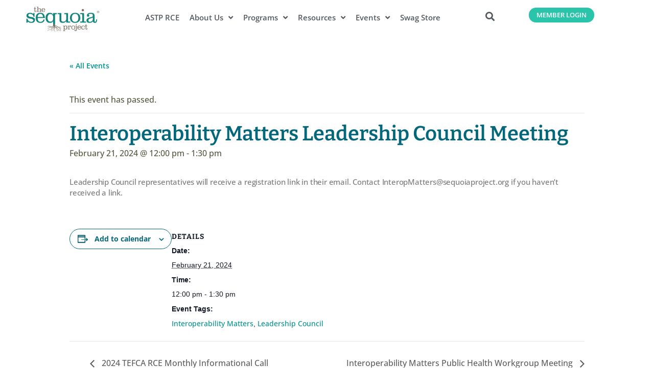

--- FILE ---
content_type: text/html; charset=UTF-8
request_url: https://sequoiaproject.org/event/interoperability-matters-leadership-council-meeting-2/
body_size: 21063
content:
<!doctype html>
<html lang="en-US">
<head>
	<meta charset="UTF-8">
	<meta name="viewport" content="width=device-width, initial-scale=1">
	<link rel="profile" href="https://gmpg.org/xfn/11">
	<link rel='stylesheet' id='tribe-events-views-v2-bootstrap-datepicker-styles-css' href='https://sequoiaproject.org/wp-content/plugins/the-events-calendar/vendor/bootstrap-datepicker/css/bootstrap-datepicker.standalone.min.css?ver=6.15.14' media='all' />
<link rel='stylesheet' id='tec-variables-skeleton-css' href='https://sequoiaproject.org/wp-content/plugins/the-events-calendar/common/build/css/variables-skeleton.css?ver=6.10.1' media='all' />
<link rel='stylesheet' id='tribe-common-skeleton-style-css' href='https://sequoiaproject.org/wp-content/plugins/the-events-calendar/common/build/css/common-skeleton.css?ver=6.10.1' media='all' />
<link rel='stylesheet' id='tribe-tooltipster-css-css' href='https://sequoiaproject.org/wp-content/plugins/the-events-calendar/common/vendor/tooltipster/tooltipster.bundle.min.css?ver=6.10.1' media='all' />
<link rel='stylesheet' id='tribe-events-views-v2-skeleton-css' href='https://sequoiaproject.org/wp-content/plugins/the-events-calendar/build/css/views-skeleton.css?ver=6.15.14' media='all' />
<link rel='stylesheet' id='tec-variables-full-css' href='https://sequoiaproject.org/wp-content/plugins/the-events-calendar/common/build/css/variables-full.css?ver=6.10.1' media='all' />
<link rel='stylesheet' id='tribe-common-full-style-css' href='https://sequoiaproject.org/wp-content/plugins/the-events-calendar/common/build/css/common-full.css?ver=6.10.1' media='all' />
<link rel='stylesheet' id='tribe-events-views-v2-full-css' href='https://sequoiaproject.org/wp-content/plugins/the-events-calendar/build/css/views-full.css?ver=6.15.14' media='all' />
<link rel='stylesheet' id='tribe-events-views-v2-print-css' href='https://sequoiaproject.org/wp-content/plugins/the-events-calendar/build/css/views-print.css?ver=6.15.14' media='print' />
<link rel='stylesheet' id='tribe-events-pro-views-v2-print-css' href='https://sequoiaproject.org/wp-content/plugins/events-calendar-pro/build/css/views-print.css?ver=7.7.12' media='print' />
<meta name='robots' content='index, follow, max-image-preview:large, max-snippet:-1, max-video-preview:-1' />

	<!-- This site is optimized with the Yoast SEO Premium plugin v26.8 (Yoast SEO v26.8) - https://yoast.com/product/yoast-seo-premium-wordpress/ -->
	<title>Interoperability Matters Leadership Council Meeting - The Sequoia Project</title>
	<link rel="canonical" href="https://sequoiaproject.org/event/interoperability-matters-leadership-council-meeting-2/" />
	<meta property="og:locale" content="en_US" />
	<meta property="og:type" content="article" />
	<meta property="og:title" content="Interoperability Matters Leadership Council Meeting" />
	<meta property="og:description" content="Leadership Council representatives will receive a registration link in their email. Contact InteropMatters@sequoiaproject.org if you haven&#039;t received a" />
	<meta property="og:url" content="https://sequoiaproject.org/event/interoperability-matters-leadership-council-meeting-2/" />
	<meta property="og:site_name" content="The Sequoia Project" />
	<meta property="og:image" content="https://sequoiaproject.org/wp-content/uploads/2024/06/TheSequoiaProject-1.jpg" />
	<meta property="og:image:width" content="1200" />
	<meta property="og:image:height" content="675" />
	<meta property="og:image:type" content="image/jpeg" />
	<meta name="twitter:card" content="summary_large_image" />
	<meta name="twitter:site" content="@SequoiaProject" />
	<meta name="twitter:label1" content="Est. reading time" />
	<meta name="twitter:data1" content="1 minute" />
	<script type="application/ld+json" class="yoast-schema-graph">{"@context":"https://schema.org","@graph":[{"@type":"WebPage","@id":"https://sequoiaproject.org/event/interoperability-matters-leadership-council-meeting-2/","url":"https://sequoiaproject.org/event/interoperability-matters-leadership-council-meeting-2/","name":"Interoperability Matters Leadership Council Meeting - The Sequoia Project","isPartOf":{"@id":"https://sequoiaproject.org/#website"},"datePublished":"2024-02-01T17:12:12+00:00","breadcrumb":{"@id":"https://sequoiaproject.org/event/interoperability-matters-leadership-council-meeting-2/#breadcrumb"},"inLanguage":"en-US","potentialAction":[{"@type":"ReadAction","target":["https://sequoiaproject.org/event/interoperability-matters-leadership-council-meeting-2/"]}]},{"@type":"BreadcrumbList","@id":"https://sequoiaproject.org/event/interoperability-matters-leadership-council-meeting-2/#breadcrumb","itemListElement":[{"@type":"ListItem","position":1,"name":"Home","item":"https://sequoiaproject.org/"},{"@type":"ListItem","position":2,"name":"Events","item":"https://sequoiaproject.org/member-events/"},{"@type":"ListItem","position":3,"name":"Interoperability Matters Leadership Council Meeting"}]},{"@type":"WebSite","@id":"https://sequoiaproject.org/#website","url":"https://sequoiaproject.org/","name":"The Sequoia Project","description":"Independent advocate for nationwide health information exchange. Rallying the healthcare community to get to the root of health IT interoperability.","publisher":{"@id":"https://sequoiaproject.org/#organization"},"potentialAction":[{"@type":"SearchAction","target":{"@type":"EntryPoint","urlTemplate":"https://sequoiaproject.org/?s={search_term_string}"},"query-input":{"@type":"PropertyValueSpecification","valueRequired":true,"valueName":"search_term_string"}}],"inLanguage":"en-US"},{"@type":"Organization","@id":"https://sequoiaproject.org/#organization","name":"The Sequoia Project","url":"https://sequoiaproject.org/","logo":{"@type":"ImageObject","inLanguage":"en-US","@id":"https://sequoiaproject.org/#/schema/logo/image/","url":"https://sequoiaproject.org/wp-content/uploads/2024/06/TheSequoiaProject.jpg","contentUrl":"https://sequoiaproject.org/wp-content/uploads/2024/06/TheSequoiaProject.jpg","width":1500,"height":1061,"caption":"The Sequoia Project"},"image":{"@id":"https://sequoiaproject.org/#/schema/logo/image/"},"sameAs":["https://x.com/SequoiaProject","https://www.linkedin.com/company/the-sequoia-project/","https://www.youtube.com/channel/UC9mqsjnhuv-M20WQE3AtjCA"]},{"@type":"Event","name":"Interoperability Matters Leadership Council Meeting","description":"Leadership Council representatives will receive a registration link in their email. Contact InteropMatters@sequoiaproject.org if you haven&#8217;t received a link.","url":"https://sequoiaproject.org/event/interoperability-matters-leadership-council-meeting-2/","eventAttendanceMode":"https://schema.org/OfflineEventAttendanceMode","eventStatus":"https://schema.org/EventScheduled","startDate":"2024-02-21T12:00:00-05:00","endDate":"2024-02-21T13:30:00-05:00","@id":"https://sequoiaproject.org/event/interoperability-matters-leadership-council-meeting-2/#event","mainEntityOfPage":{"@id":"https://sequoiaproject.org/event/interoperability-matters-leadership-council-meeting-2/"}}]}</script>
	<!-- / Yoast SEO Premium plugin. -->


<link rel='dns-prefetch' href='//connect.facebook.net' />
<link rel='dns-prefetch' href='//www.googletagmanager.com' />
<link rel="alternate" type="application/rss+xml" title="The Sequoia Project &raquo; Feed" href="https://sequoiaproject.org/feed/" />
<link rel="alternate" type="application/rss+xml" title="The Sequoia Project &raquo; Comments Feed" href="https://sequoiaproject.org/comments/feed/" />
<link rel="alternate" type="text/calendar" title="The Sequoia Project &raquo; iCal Feed" href="https://sequoiaproject.org/events/?ical=1" />
<link rel="alternate" title="oEmbed (JSON)" type="application/json+oembed" href="https://sequoiaproject.org/wp-json/oembed/1.0/embed?url=https%3A%2F%2Fsequoiaproject.org%2Fevent%2Finteroperability-matters-leadership-council-meeting-2%2F" />
<link rel="alternate" title="oEmbed (XML)" type="text/xml+oembed" href="https://sequoiaproject.org/wp-json/oembed/1.0/embed?url=https%3A%2F%2Fsequoiaproject.org%2Fevent%2Finteroperability-matters-leadership-council-meeting-2%2F&#038;format=xml" />
<style id='wp-img-auto-sizes-contain-inline-css'>
img:is([sizes=auto i],[sizes^="auto," i]){contain-intrinsic-size:3000px 1500px}
/*# sourceURL=wp-img-auto-sizes-contain-inline-css */
</style>
<link rel='stylesheet' id='tribe-events-full-pro-calendar-style-css' href='https://sequoiaproject.org/wp-content/plugins/events-calendar-pro/build/css/tribe-events-pro-full.css?ver=7.7.12' media='all' />
<link rel='stylesheet' id='tribe-events-virtual-skeleton-css' href='https://sequoiaproject.org/wp-content/plugins/events-calendar-pro/build/css/events-virtual-skeleton.css?ver=7.7.12' media='all' />
<link rel='stylesheet' id='tribe-events-virtual-full-css' href='https://sequoiaproject.org/wp-content/plugins/events-calendar-pro/build/css/events-virtual-full.css?ver=7.7.12' media='all' />
<link rel='stylesheet' id='tribe-events-virtual-single-skeleton-css' href='https://sequoiaproject.org/wp-content/plugins/events-calendar-pro/build/css/events-virtual-single-skeleton.css?ver=7.7.12' media='all' />
<link rel='stylesheet' id='tribe-events-virtual-single-full-css' href='https://sequoiaproject.org/wp-content/plugins/events-calendar-pro/build/css/events-virtual-single-full.css?ver=7.7.12' media='all' />
<link rel='stylesheet' id='tec-events-pro-single-css' href='https://sequoiaproject.org/wp-content/plugins/events-calendar-pro/build/css/events-single.css?ver=7.7.12' media='all' />
<link rel='stylesheet' id='tribe-events-calendar-pro-style-css' href='https://sequoiaproject.org/wp-content/plugins/events-calendar-pro/build/css/tribe-events-pro-full.css?ver=7.7.12' media='all' />
<link rel='stylesheet' id='tribe-events-pro-mini-calendar-block-styles-css' href='https://sequoiaproject.org/wp-content/plugins/events-calendar-pro/build/css/tribe-events-pro-mini-calendar-block.css?ver=7.7.12' media='all' />
<link rel='stylesheet' id='tribe-events-v2-single-skeleton-css' href='https://sequoiaproject.org/wp-content/plugins/the-events-calendar/build/css/tribe-events-single-skeleton.css?ver=6.15.14' media='all' />
<link rel='stylesheet' id='tribe-events-v2-single-skeleton-full-css' href='https://sequoiaproject.org/wp-content/plugins/the-events-calendar/build/css/tribe-events-single-full.css?ver=6.15.14' media='all' />
<link rel='stylesheet' id='tribe-events-virtual-single-v2-skeleton-css' href='https://sequoiaproject.org/wp-content/plugins/events-calendar-pro/build/css/events-virtual-single-v2-skeleton.css?ver=7.7.12' media='all' />
<link rel='stylesheet' id='tribe-events-virtual-single-v2-full-css' href='https://sequoiaproject.org/wp-content/plugins/events-calendar-pro/build/css/events-virtual-single-v2-full.css?ver=7.7.12' media='all' />
<link rel='stylesheet' id='tec-events-pro-single-style-css' href='https://sequoiaproject.org/wp-content/plugins/events-calendar-pro/build/css/custom-tables-v1/single.css?ver=7.7.12' media='all' />
<style id='wp-emoji-styles-inline-css'>

	img.wp-smiley, img.emoji {
		display: inline !important;
		border: none !important;
		box-shadow: none !important;
		height: 1em !important;
		width: 1em !important;
		margin: 0 0.07em !important;
		vertical-align: -0.1em !important;
		background: none !important;
		padding: 0 !important;
	}
/*# sourceURL=wp-emoji-styles-inline-css */
</style>
<link rel='stylesheet' id='wp-block-library-css' href='https://sequoiaproject.org/wp-includes/css/dist/block-library/style.min.css?ver=6.9' media='all' />
<style id='filebird-block-filebird-gallery-style-inline-css'>
ul.filebird-block-filebird-gallery{margin:auto!important;padding:0!important;width:100%}ul.filebird-block-filebird-gallery.layout-grid{display:grid;grid-gap:20px;align-items:stretch;grid-template-columns:repeat(var(--columns),1fr);justify-items:stretch}ul.filebird-block-filebird-gallery.layout-grid li img{border:1px solid #ccc;box-shadow:2px 2px 6px 0 rgba(0,0,0,.3);height:100%;max-width:100%;-o-object-fit:cover;object-fit:cover;width:100%}ul.filebird-block-filebird-gallery.layout-masonry{-moz-column-count:var(--columns);-moz-column-gap:var(--space);column-gap:var(--space);-moz-column-width:var(--min-width);columns:var(--min-width) var(--columns);display:block;overflow:auto}ul.filebird-block-filebird-gallery.layout-masonry li{margin-bottom:var(--space)}ul.filebird-block-filebird-gallery li{list-style:none}ul.filebird-block-filebird-gallery li figure{height:100%;margin:0;padding:0;position:relative;width:100%}ul.filebird-block-filebird-gallery li figure figcaption{background:linear-gradient(0deg,rgba(0,0,0,.7),rgba(0,0,0,.3) 70%,transparent);bottom:0;box-sizing:border-box;color:#fff;font-size:.8em;margin:0;max-height:100%;overflow:auto;padding:3em .77em .7em;position:absolute;text-align:center;width:100%;z-index:2}ul.filebird-block-filebird-gallery li figure figcaption a{color:inherit}

/*# sourceURL=https://sequoiaproject.org/wp-content/plugins/filebird/blocks/filebird-gallery/build/style-index.css */
</style>
<style id='global-styles-inline-css'>
:root{--wp--preset--aspect-ratio--square: 1;--wp--preset--aspect-ratio--4-3: 4/3;--wp--preset--aspect-ratio--3-4: 3/4;--wp--preset--aspect-ratio--3-2: 3/2;--wp--preset--aspect-ratio--2-3: 2/3;--wp--preset--aspect-ratio--16-9: 16/9;--wp--preset--aspect-ratio--9-16: 9/16;--wp--preset--color--black: #000000;--wp--preset--color--cyan-bluish-gray: #abb8c3;--wp--preset--color--white: #ffffff;--wp--preset--color--pale-pink: #f78da7;--wp--preset--color--vivid-red: #cf2e2e;--wp--preset--color--luminous-vivid-orange: #ff6900;--wp--preset--color--luminous-vivid-amber: #fcb900;--wp--preset--color--light-green-cyan: #7bdcb5;--wp--preset--color--vivid-green-cyan: #00d084;--wp--preset--color--pale-cyan-blue: #8ed1fc;--wp--preset--color--vivid-cyan-blue: #0693e3;--wp--preset--color--vivid-purple: #9b51e0;--wp--preset--gradient--vivid-cyan-blue-to-vivid-purple: linear-gradient(135deg,rgb(6,147,227) 0%,rgb(155,81,224) 100%);--wp--preset--gradient--light-green-cyan-to-vivid-green-cyan: linear-gradient(135deg,rgb(122,220,180) 0%,rgb(0,208,130) 100%);--wp--preset--gradient--luminous-vivid-amber-to-luminous-vivid-orange: linear-gradient(135deg,rgb(252,185,0) 0%,rgb(255,105,0) 100%);--wp--preset--gradient--luminous-vivid-orange-to-vivid-red: linear-gradient(135deg,rgb(255,105,0) 0%,rgb(207,46,46) 100%);--wp--preset--gradient--very-light-gray-to-cyan-bluish-gray: linear-gradient(135deg,rgb(238,238,238) 0%,rgb(169,184,195) 100%);--wp--preset--gradient--cool-to-warm-spectrum: linear-gradient(135deg,rgb(74,234,220) 0%,rgb(151,120,209) 20%,rgb(207,42,186) 40%,rgb(238,44,130) 60%,rgb(251,105,98) 80%,rgb(254,248,76) 100%);--wp--preset--gradient--blush-light-purple: linear-gradient(135deg,rgb(255,206,236) 0%,rgb(152,150,240) 100%);--wp--preset--gradient--blush-bordeaux: linear-gradient(135deg,rgb(254,205,165) 0%,rgb(254,45,45) 50%,rgb(107,0,62) 100%);--wp--preset--gradient--luminous-dusk: linear-gradient(135deg,rgb(255,203,112) 0%,rgb(199,81,192) 50%,rgb(65,88,208) 100%);--wp--preset--gradient--pale-ocean: linear-gradient(135deg,rgb(255,245,203) 0%,rgb(182,227,212) 50%,rgb(51,167,181) 100%);--wp--preset--gradient--electric-grass: linear-gradient(135deg,rgb(202,248,128) 0%,rgb(113,206,126) 100%);--wp--preset--gradient--midnight: linear-gradient(135deg,rgb(2,3,129) 0%,rgb(40,116,252) 100%);--wp--preset--font-size--small: 13px;--wp--preset--font-size--medium: 20px;--wp--preset--font-size--large: 36px;--wp--preset--font-size--x-large: 42px;--wp--preset--spacing--20: 0.44rem;--wp--preset--spacing--30: 0.67rem;--wp--preset--spacing--40: 1rem;--wp--preset--spacing--50: 1.5rem;--wp--preset--spacing--60: 2.25rem;--wp--preset--spacing--70: 3.38rem;--wp--preset--spacing--80: 5.06rem;--wp--preset--shadow--natural: 6px 6px 9px rgba(0, 0, 0, 0.2);--wp--preset--shadow--deep: 12px 12px 50px rgba(0, 0, 0, 0.4);--wp--preset--shadow--sharp: 6px 6px 0px rgba(0, 0, 0, 0.2);--wp--preset--shadow--outlined: 6px 6px 0px -3px rgb(255, 255, 255), 6px 6px rgb(0, 0, 0);--wp--preset--shadow--crisp: 6px 6px 0px rgb(0, 0, 0);}:root { --wp--style--global--content-size: 800px;--wp--style--global--wide-size: 1200px; }:where(body) { margin: 0; }.wp-site-blocks > .alignleft { float: left; margin-right: 2em; }.wp-site-blocks > .alignright { float: right; margin-left: 2em; }.wp-site-blocks > .aligncenter { justify-content: center; margin-left: auto; margin-right: auto; }:where(.wp-site-blocks) > * { margin-block-start: 24px; margin-block-end: 0; }:where(.wp-site-blocks) > :first-child { margin-block-start: 0; }:where(.wp-site-blocks) > :last-child { margin-block-end: 0; }:root { --wp--style--block-gap: 24px; }:root :where(.is-layout-flow) > :first-child{margin-block-start: 0;}:root :where(.is-layout-flow) > :last-child{margin-block-end: 0;}:root :where(.is-layout-flow) > *{margin-block-start: 24px;margin-block-end: 0;}:root :where(.is-layout-constrained) > :first-child{margin-block-start: 0;}:root :where(.is-layout-constrained) > :last-child{margin-block-end: 0;}:root :where(.is-layout-constrained) > *{margin-block-start: 24px;margin-block-end: 0;}:root :where(.is-layout-flex){gap: 24px;}:root :where(.is-layout-grid){gap: 24px;}.is-layout-flow > .alignleft{float: left;margin-inline-start: 0;margin-inline-end: 2em;}.is-layout-flow > .alignright{float: right;margin-inline-start: 2em;margin-inline-end: 0;}.is-layout-flow > .aligncenter{margin-left: auto !important;margin-right: auto !important;}.is-layout-constrained > .alignleft{float: left;margin-inline-start: 0;margin-inline-end: 2em;}.is-layout-constrained > .alignright{float: right;margin-inline-start: 2em;margin-inline-end: 0;}.is-layout-constrained > .aligncenter{margin-left: auto !important;margin-right: auto !important;}.is-layout-constrained > :where(:not(.alignleft):not(.alignright):not(.alignfull)){max-width: var(--wp--style--global--content-size);margin-left: auto !important;margin-right: auto !important;}.is-layout-constrained > .alignwide{max-width: var(--wp--style--global--wide-size);}body .is-layout-flex{display: flex;}.is-layout-flex{flex-wrap: wrap;align-items: center;}.is-layout-flex > :is(*, div){margin: 0;}body .is-layout-grid{display: grid;}.is-layout-grid > :is(*, div){margin: 0;}body{padding-top: 0px;padding-right: 0px;padding-bottom: 0px;padding-left: 0px;}a:where(:not(.wp-element-button)){text-decoration: underline;}:root :where(.wp-element-button, .wp-block-button__link){background-color: #32373c;border-width: 0;color: #fff;font-family: inherit;font-size: inherit;font-style: inherit;font-weight: inherit;letter-spacing: inherit;line-height: inherit;padding-top: calc(0.667em + 2px);padding-right: calc(1.333em + 2px);padding-bottom: calc(0.667em + 2px);padding-left: calc(1.333em + 2px);text-decoration: none;text-transform: inherit;}.has-black-color{color: var(--wp--preset--color--black) !important;}.has-cyan-bluish-gray-color{color: var(--wp--preset--color--cyan-bluish-gray) !important;}.has-white-color{color: var(--wp--preset--color--white) !important;}.has-pale-pink-color{color: var(--wp--preset--color--pale-pink) !important;}.has-vivid-red-color{color: var(--wp--preset--color--vivid-red) !important;}.has-luminous-vivid-orange-color{color: var(--wp--preset--color--luminous-vivid-orange) !important;}.has-luminous-vivid-amber-color{color: var(--wp--preset--color--luminous-vivid-amber) !important;}.has-light-green-cyan-color{color: var(--wp--preset--color--light-green-cyan) !important;}.has-vivid-green-cyan-color{color: var(--wp--preset--color--vivid-green-cyan) !important;}.has-pale-cyan-blue-color{color: var(--wp--preset--color--pale-cyan-blue) !important;}.has-vivid-cyan-blue-color{color: var(--wp--preset--color--vivid-cyan-blue) !important;}.has-vivid-purple-color{color: var(--wp--preset--color--vivid-purple) !important;}.has-black-background-color{background-color: var(--wp--preset--color--black) !important;}.has-cyan-bluish-gray-background-color{background-color: var(--wp--preset--color--cyan-bluish-gray) !important;}.has-white-background-color{background-color: var(--wp--preset--color--white) !important;}.has-pale-pink-background-color{background-color: var(--wp--preset--color--pale-pink) !important;}.has-vivid-red-background-color{background-color: var(--wp--preset--color--vivid-red) !important;}.has-luminous-vivid-orange-background-color{background-color: var(--wp--preset--color--luminous-vivid-orange) !important;}.has-luminous-vivid-amber-background-color{background-color: var(--wp--preset--color--luminous-vivid-amber) !important;}.has-light-green-cyan-background-color{background-color: var(--wp--preset--color--light-green-cyan) !important;}.has-vivid-green-cyan-background-color{background-color: var(--wp--preset--color--vivid-green-cyan) !important;}.has-pale-cyan-blue-background-color{background-color: var(--wp--preset--color--pale-cyan-blue) !important;}.has-vivid-cyan-blue-background-color{background-color: var(--wp--preset--color--vivid-cyan-blue) !important;}.has-vivid-purple-background-color{background-color: var(--wp--preset--color--vivid-purple) !important;}.has-black-border-color{border-color: var(--wp--preset--color--black) !important;}.has-cyan-bluish-gray-border-color{border-color: var(--wp--preset--color--cyan-bluish-gray) !important;}.has-white-border-color{border-color: var(--wp--preset--color--white) !important;}.has-pale-pink-border-color{border-color: var(--wp--preset--color--pale-pink) !important;}.has-vivid-red-border-color{border-color: var(--wp--preset--color--vivid-red) !important;}.has-luminous-vivid-orange-border-color{border-color: var(--wp--preset--color--luminous-vivid-orange) !important;}.has-luminous-vivid-amber-border-color{border-color: var(--wp--preset--color--luminous-vivid-amber) !important;}.has-light-green-cyan-border-color{border-color: var(--wp--preset--color--light-green-cyan) !important;}.has-vivid-green-cyan-border-color{border-color: var(--wp--preset--color--vivid-green-cyan) !important;}.has-pale-cyan-blue-border-color{border-color: var(--wp--preset--color--pale-cyan-blue) !important;}.has-vivid-cyan-blue-border-color{border-color: var(--wp--preset--color--vivid-cyan-blue) !important;}.has-vivid-purple-border-color{border-color: var(--wp--preset--color--vivid-purple) !important;}.has-vivid-cyan-blue-to-vivid-purple-gradient-background{background: var(--wp--preset--gradient--vivid-cyan-blue-to-vivid-purple) !important;}.has-light-green-cyan-to-vivid-green-cyan-gradient-background{background: var(--wp--preset--gradient--light-green-cyan-to-vivid-green-cyan) !important;}.has-luminous-vivid-amber-to-luminous-vivid-orange-gradient-background{background: var(--wp--preset--gradient--luminous-vivid-amber-to-luminous-vivid-orange) !important;}.has-luminous-vivid-orange-to-vivid-red-gradient-background{background: var(--wp--preset--gradient--luminous-vivid-orange-to-vivid-red) !important;}.has-very-light-gray-to-cyan-bluish-gray-gradient-background{background: var(--wp--preset--gradient--very-light-gray-to-cyan-bluish-gray) !important;}.has-cool-to-warm-spectrum-gradient-background{background: var(--wp--preset--gradient--cool-to-warm-spectrum) !important;}.has-blush-light-purple-gradient-background{background: var(--wp--preset--gradient--blush-light-purple) !important;}.has-blush-bordeaux-gradient-background{background: var(--wp--preset--gradient--blush-bordeaux) !important;}.has-luminous-dusk-gradient-background{background: var(--wp--preset--gradient--luminous-dusk) !important;}.has-pale-ocean-gradient-background{background: var(--wp--preset--gradient--pale-ocean) !important;}.has-electric-grass-gradient-background{background: var(--wp--preset--gradient--electric-grass) !important;}.has-midnight-gradient-background{background: var(--wp--preset--gradient--midnight) !important;}.has-small-font-size{font-size: var(--wp--preset--font-size--small) !important;}.has-medium-font-size{font-size: var(--wp--preset--font-size--medium) !important;}.has-large-font-size{font-size: var(--wp--preset--font-size--large) !important;}.has-x-large-font-size{font-size: var(--wp--preset--font-size--x-large) !important;}
:root :where(.wp-block-pullquote){font-size: 1.5em;line-height: 1.6;}
/*# sourceURL=global-styles-inline-css */
</style>
<link rel='stylesheet' id='gdpr-css' href='https://sequoiaproject.org/wp-content/plugins/gdpr/dist/css/public.css?ver=2.1.2' media='all' />
<link rel='stylesheet' id='tec-events-elementor-widgets-base-styles-css' href='https://sequoiaproject.org/wp-content/plugins/the-events-calendar/build/css/integrations/plugins/elementor/widgets/widget-base.css?ver=6.15.14' media='all' />
<link rel='stylesheet' id='elementor-event-template-123072-css' href='https://sequoiaproject.org/wp-content/uploads/elementor/css/post-123072.css?ver=6.15.14' media='all' />
<link rel='stylesheet' id='qi-addons-for-elementor-grid-style-css' href='https://sequoiaproject.org/wp-content/plugins/qi-addons-for-elementor/assets/css/grid.min.css?ver=1.9.5' media='all' />
<link rel='stylesheet' id='qi-addons-for-elementor-helper-parts-style-css' href='https://sequoiaproject.org/wp-content/plugins/qi-addons-for-elementor/assets/css/helper-parts.min.css?ver=1.9.5' media='all' />
<link rel='stylesheet' id='qi-addons-for-elementor-style-css' href='https://sequoiaproject.org/wp-content/plugins/qi-addons-for-elementor/assets/css/main.min.css?ver=1.9.5' media='all' />
<link rel='stylesheet' id='hello-elementor-css' href='https://sequoiaproject.org/wp-content/themes/hello-elementor/assets/css/reset.css?ver=3.4.6' media='all' />
<link rel='stylesheet' id='hello-elementor-theme-style-css' href='https://sequoiaproject.org/wp-content/themes/hello-elementor/assets/css/theme.css?ver=3.4.6' media='all' />
<link rel='stylesheet' id='hello-elementor-header-footer-css' href='https://sequoiaproject.org/wp-content/themes/hello-elementor/assets/css/header-footer.css?ver=3.4.6' media='all' />
<link rel='stylesheet' id='elementor-frontend-css' href='https://sequoiaproject.org/wp-content/uploads/elementor/css/custom-frontend.min.css?ver=1769204450' media='all' />
<link rel='stylesheet' id='elementor-post-49119-css' href='https://sequoiaproject.org/wp-content/uploads/elementor/css/post-49119.css?ver=1769204451' media='all' />
<link rel='stylesheet' id='widget-image-css' href='https://sequoiaproject.org/wp-content/plugins/elementor/assets/css/widget-image.min.css?ver=3.34.2' media='all' />
<link rel='stylesheet' id='widget-nav-menu-css' href='https://sequoiaproject.org/wp-content/uploads/elementor/css/custom-pro-widget-nav-menu.min.css?ver=1769204451' media='all' />
<link rel='stylesheet' id='widget-search-form-css' href='https://sequoiaproject.org/wp-content/plugins/elementor-pro/assets/css/widget-search-form.min.css?ver=3.34.2' media='all' />
<link rel='stylesheet' id='elementor-icons-shared-0-css' href='https://sequoiaproject.org/wp-content/plugins/elementor/assets/lib/font-awesome/css/fontawesome.min.css?ver=5.15.3' media='all' />
<link rel='stylesheet' id='elementor-icons-fa-solid-css' href='https://sequoiaproject.org/wp-content/plugins/elementor/assets/lib/font-awesome/css/solid.min.css?ver=5.15.3' media='all' />
<link rel='stylesheet' id='widget-heading-css' href='https://sequoiaproject.org/wp-content/plugins/elementor/assets/css/widget-heading.min.css?ver=3.34.2' media='all' />
<link rel='stylesheet' id='widget-icon-list-css' href='https://sequoiaproject.org/wp-content/uploads/elementor/css/custom-widget-icon-list.min.css?ver=1769204450' media='all' />
<link rel='stylesheet' id='elementor-icons-css' href='https://sequoiaproject.org/wp-content/plugins/elementor/assets/lib/eicons/css/elementor-icons.min.css?ver=5.46.0' media='all' />
<link rel='stylesheet' id='wb-slick-library-css' href='https://sequoiaproject.org/wp-content/plugins/post-carousel-slider-for-elementor-pro//assets/vendors/slick/slick.css?ver=1.0.0' media='all' />
<link rel='stylesheet' id='wb-slick-theme-css' href='https://sequoiaproject.org/wp-content/plugins/post-carousel-slider-for-elementor-pro//assets/vendors/slick/slick-theme.css?ver=1.0.0' media='all' />
<link rel='stylesheet' id='wb-ps-style-css' href='https://sequoiaproject.org/wp-content/plugins/post-carousel-slider-for-elementor-pro//assets/css/style.css?ver=1.0.0' media='all' />
<link rel='stylesheet' id='uael-frontend-css' href='https://sequoiaproject.org/wp-content/plugins/ultimate-elementor/assets/min-css/uael-frontend.min.css?ver=1.42.3' media='all' />
<link rel='stylesheet' id='uael-teammember-social-icons-css' href='https://sequoiaproject.org/wp-content/plugins/elementor/assets/css/widget-social-icons.min.css?ver=3.24.0' media='all' />
<link rel='stylesheet' id='uael-social-share-icons-brands-css' href='https://sequoiaproject.org/wp-content/plugins/elementor/assets/lib/font-awesome/css/brands.css?ver=5.15.3' media='all' />
<link rel='stylesheet' id='uael-social-share-icons-fontawesome-css' href='https://sequoiaproject.org/wp-content/plugins/elementor/assets/lib/font-awesome/css/fontawesome.css?ver=5.15.3' media='all' />
<link rel='stylesheet' id='uael-nav-menu-icons-css' href='https://sequoiaproject.org/wp-content/plugins/elementor/assets/lib/font-awesome/css/solid.css?ver=5.15.3' media='all' />
<link rel='stylesheet' id='font-awesome-5-all-css' href='https://sequoiaproject.org/wp-content/plugins/elementor/assets/lib/font-awesome/css/all.min.css?ver=1.0.0' media='all' />
<link rel='stylesheet' id='font-awesome-4-shim-css' href='https://sequoiaproject.org/wp-content/plugins/elementor/assets/lib/font-awesome/css/v4-shims.min.css?ver=1.0.0' media='all' />
<link rel='stylesheet' id='elementor-post-121939-css' href='https://sequoiaproject.org/wp-content/uploads/elementor/css/post-121939.css?ver=1769204451' media='all' />
<link rel='stylesheet' id='elementor-post-121941-css' href='https://sequoiaproject.org/wp-content/uploads/elementor/css/post-121941.css?ver=1769204451' media='all' />
<link rel='stylesheet' id='tablepress-default-css' href='https://sequoiaproject.org/wp-content/plugins/tablepress/css/build/default.css?ver=3.2.6' media='all' />
<link rel='stylesheet' id='swiper-css' href='https://sequoiaproject.org/wp-content/plugins/qi-addons-for-elementor/assets/plugins/swiper/8.4.5/swiper.min.css?ver=8.4.5' media='all' />
<link rel='stylesheet' id='hello-elementor-child-style-css' href='https://sequoiaproject.org/wp-content/themes/hello-theme-child-master/style.css?ver=2.0.0' media='all' />
<link rel='stylesheet' id='ecs-styles-css' href='https://sequoiaproject.org/wp-content/plugins/ele-custom-skin/assets/css/ecs-style.css?ver=3.1.9' media='all' />
<link rel='stylesheet' id='elementor-post-55038-css' href='https://sequoiaproject.org/wp-content/uploads/elementor/css/post-55038.css?ver=1690284381' media='all' />
<link rel='stylesheet' id='elementor-post-122769-css' href='https://sequoiaproject.org/wp-content/uploads/elementor/css/post-122769.css?ver=1707903448' media='all' />
<link rel='stylesheet' id='elementor-post-122771-css' href='https://sequoiaproject.org/wp-content/uploads/elementor/css/post-122771.css?ver=1708442426' media='all' />
<link rel='stylesheet' id='elementor-gf-local-bitter-css' href='https://sequoiaproject.org/wp-content/uploads/elementor/google-fonts/css/bitter.css?ver=1743802020' media='all' />
<link rel='stylesheet' id='elementor-gf-local-opensans-css' href='https://sequoiaproject.org/wp-content/uploads/elementor/google-fonts/css/opensans.css?ver=1743802022' media='all' />
<link rel='stylesheet' id='elementor-gf-local-roboto-css' href='https://sequoiaproject.org/wp-content/uploads/elementor/google-fonts/css/roboto.css?ver=1743802024' media='all' />
<link rel='stylesheet' id='elementor-icons-fa-brands-css' href='https://sequoiaproject.org/wp-content/plugins/elementor/assets/lib/font-awesome/css/brands.min.css?ver=5.15.3' media='all' />
<script src="https://sequoiaproject.org/wp-includes/js/jquery/jquery.min.js?ver=3.7.1" id="jquery-core-js"></script>
<script src="https://sequoiaproject.org/wp-includes/js/jquery/jquery-migrate.min.js?ver=3.4.1" id="jquery-migrate-js"></script>
<script src="https://sequoiaproject.org/wp-content/plugins/the-events-calendar/common/build/js/tribe-common.js?ver=9c44e11f3503a33e9540" id="tribe-common-js"></script>
<script src="https://sequoiaproject.org/wp-content/plugins/the-events-calendar/build/js/views/breakpoints.js?ver=4208de2df2852e0b91ec" id="tribe-events-views-v2-breakpoints-js"></script>
<script id="gdpr-js-extra">
var GDPR = {"ajaxurl":"https://sequoiaproject.org/wp-admin/admin-ajax.php","logouturl":"","i18n":{"aborting":"Aborting","logging_out":"You are being logged out.","continue":"Continue","cancel":"Cancel","ok":"OK","close_account":"Close your account?","close_account_warning":"Your account will be closed and all data will be permanently deleted and cannot be recovered. Are you sure?","are_you_sure":"Are you sure?","policy_disagree":"By disagreeing you will no longer have access to our site and will be logged out."},"is_user_logged_in":"","refresh":"1"};
//# sourceURL=gdpr-js-extra
</script>
<script src="https://sequoiaproject.org/wp-content/plugins/gdpr/dist/js/public.js?ver=2.1.2" id="gdpr-js"></script>
<script src="https://sequoiaproject.org/wp-content/plugins/elementor/assets/lib/font-awesome/js/v4-shims.min.js?ver=1.0.0" id="font-awesome-4-shim-js"></script>
<script src="https://sequoiaproject.org/_pardot/scripts/js/iframeResizer.min.js?ver=3.5.14" id="twig-iframeresizer-js"></script>
<script src="https://sequoiaproject.org/wp-content/themes/hello-theme-child-master/js/custom-script.js" id="theme-custom-js"></script>

<!-- Google tag (gtag.js) snippet added by Site Kit -->
<!-- Google Analytics snippet added by Site Kit -->
<script src="https://www.googletagmanager.com/gtag/js?id=GT-5NTCL44" id="google_gtagjs-js" async></script>
<script id="google_gtagjs-js-after">
window.dataLayer = window.dataLayer || [];function gtag(){dataLayer.push(arguments);}
gtag("set","linker",{"domains":["sequoiaproject.org"]});
gtag("js", new Date());
gtag("set", "developer_id.dZTNiMT", true);
gtag("config", "GT-5NTCL44");
//# sourceURL=google_gtagjs-js-after
</script>
<script id="ecs_ajax_load-js-extra">
var ecs_ajax_params = {"ajaxurl":"https://sequoiaproject.org/wp-admin/admin-ajax.php","posts":"{\"page\":0,\"tribe_events\":\"interoperability-matters-leadership-council-meeting-2\",\"post_type\":\"tribe_events\",\"name\":\"interoperability-matters-leadership-council-meeting-2\",\"error\":\"\",\"m\":\"\",\"p\":0,\"post_parent\":\"\",\"subpost\":\"\",\"subpost_id\":\"\",\"attachment\":\"\",\"attachment_id\":0,\"pagename\":\"\",\"page_id\":0,\"second\":\"\",\"minute\":\"\",\"hour\":\"\",\"day\":0,\"monthnum\":0,\"year\":0,\"w\":0,\"category_name\":\"\",\"tag\":\"\",\"cat\":\"\",\"tag_id\":\"\",\"author\":\"\",\"author_name\":\"\",\"feed\":\"\",\"tb\":\"\",\"paged\":0,\"meta_key\":\"\",\"meta_value\":\"\",\"preview\":\"\",\"s\":\"\",\"sentence\":\"\",\"title\":\"\",\"fields\":\"all\",\"menu_order\":\"\",\"embed\":\"\",\"category__in\":[],\"category__not_in\":[],\"category__and\":[],\"post__in\":[],\"post__not_in\":[],\"post_name__in\":[],\"tag__in\":[],\"tag__not_in\":[],\"tag__and\":[],\"tag_slug__in\":[],\"tag_slug__and\":[],\"post_parent__in\":[],\"post_parent__not_in\":[],\"author__in\":[],\"author__not_in\":[],\"search_columns\":[],\"tribe_remove_date_filters\":true,\"tribe_include_date_meta\":false,\"ignore_sticky_posts\":false,\"suppress_filters\":false,\"cache_results\":true,\"update_post_term_cache\":true,\"update_menu_item_cache\":false,\"lazy_load_term_meta\":true,\"update_post_meta_cache\":true,\"posts_per_page\":10,\"nopaging\":false,\"comments_per_page\":\"50\",\"no_found_rows\":false,\"order\":\"DESC\"}"};
//# sourceURL=ecs_ajax_load-js-extra
</script>
<script src="https://sequoiaproject.org/wp-content/plugins/ele-custom-skin/assets/js/ecs_ajax_pagination.js?ver=3.1.9" id="ecs_ajax_load-js"></script>
<script src="https://sequoiaproject.org/wp-content/plugins/ele-custom-skin/assets/js/ecs.js?ver=3.1.9" id="ecs-script-js"></script>
<link rel="https://api.w.org/" href="https://sequoiaproject.org/wp-json/" /><link rel="alternate" title="JSON" type="application/json" href="https://sequoiaproject.org/wp-json/wp/v2/tribe_events/122748" /><link rel="EditURI" type="application/rsd+xml" title="RSD" href="https://sequoiaproject.org/xmlrpc.php?rsd" />
<meta name="generator" content="WordPress 6.9" />
<link rel='shortlink' href='https://sequoiaproject.org/?p=122748' />
<meta name="generator" content="Site Kit by Google 1.170.0" /><meta name="tec-api-version" content="v1"><meta name="tec-api-origin" content="https://sequoiaproject.org"><link rel="alternate" href="https://sequoiaproject.org/wp-json/tribe/events/v1/events/122748" /><meta name="generator" content="Elementor 3.34.2; features: additional_custom_breakpoints; settings: css_print_method-external, google_font-enabled, font_display-auto">
<script type="text/javascript">  jQuery(document).ready(function() { jQuery('#go-back').on('click', function() { window.history.go(-1);  return false; }); }); </script> 

<!-- BEGIN recaptcha, injected by plugin wp-recaptcha-integration  -->

<!-- END recaptcha -->
			<style>
				.e-con.e-parent:nth-of-type(n+4):not(.e-lazyloaded):not(.e-no-lazyload),
				.e-con.e-parent:nth-of-type(n+4):not(.e-lazyloaded):not(.e-no-lazyload) * {
					background-image: none !important;
				}
				@media screen and (max-height: 1024px) {
					.e-con.e-parent:nth-of-type(n+3):not(.e-lazyloaded):not(.e-no-lazyload),
					.e-con.e-parent:nth-of-type(n+3):not(.e-lazyloaded):not(.e-no-lazyload) * {
						background-image: none !important;
					}
				}
				@media screen and (max-height: 640px) {
					.e-con.e-parent:nth-of-type(n+2):not(.e-lazyloaded):not(.e-no-lazyload),
					.e-con.e-parent:nth-of-type(n+2):not(.e-lazyloaded):not(.e-no-lazyload) * {
						background-image: none !important;
					}
				}
			</style>
			
<!-- Google Tag Manager snippet added by Site Kit -->
<script>
			( function( w, d, s, l, i ) {
				w[l] = w[l] || [];
				w[l].push( {'gtm.start': new Date().getTime(), event: 'gtm.js'} );
				var f = d.getElementsByTagName( s )[0],
					j = d.createElement( s ), dl = l != 'dataLayer' ? '&l=' + l : '';
				j.async = true;
				j.src = 'https://www.googletagmanager.com/gtm.js?id=' + i + dl;
				f.parentNode.insertBefore( j, f );
			} )( window, document, 'script', 'dataLayer', 'GTM-NF9NQJMJ' );
			
</script>

<!-- End Google Tag Manager snippet added by Site Kit -->
<link rel="icon" href="https://sequoiaproject.org/wp-content/uploads/2025/01/cropped-sequoia-favicon-32x32.png" sizes="32x32" />
<link rel="icon" href="https://sequoiaproject.org/wp-content/uploads/2025/01/cropped-sequoia-favicon-192x192.png" sizes="192x192" />
<link rel="apple-touch-icon" href="https://sequoiaproject.org/wp-content/uploads/2025/01/cropped-sequoia-favicon-180x180.png" />
<meta name="msapplication-TileImage" content="https://sequoiaproject.org/wp-content/uploads/2025/01/cropped-sequoia-favicon-270x270.png" />
		<style id="wp-custom-css">
			@media only screen and (min-width: 769px) {
    .member-login-btn {
        display: none !important;
    } }
		</style>
		</head>
<body class="wp-singular tribe_events-template-default single single-tribe_events postid-122748 wp-custom-logo wp-embed-responsive wp-theme-hello-elementor wp-child-theme-hello-theme-child-master tribe-events-page-template tribe-no-js tribe-filter-live qodef-qi--no-touch qi-addons-for-elementor-1.9.5 hello-elementor-default events-single tribe-events-style-full tribe-events-style-theme elementor-default elementor-kit-49119">

		<!-- Google Tag Manager (noscript) snippet added by Site Kit -->
		<noscript>
			<iframe src="https://www.googletagmanager.com/ns.html?id=GTM-NF9NQJMJ" height="0" width="0" style="display:none;visibility:hidden"></iframe>
		</noscript>
		<!-- End Google Tag Manager (noscript) snippet added by Site Kit -->
		<script>
(function () {
  equalHeight(false);
})();
 
window.onresize = function(){
  equalHeight(true);
}
 
function equalHeight(resize) {
  var elements = document.getElementsByClassName("equal-height-col"),
      allHeights = [],
      i = 0;
  if(resize === true){
    for(i = 0; i < elements.length; i++){
      elements[i].style.height = 'auto';
    }
  }
  for(i = 0; i < elements.length; i++){
    var elementHeight = elements[i].clientHeight;
    allHeights.push(elementHeight);
  }
  for(i = 0; i < elements.length; i++){
    elements[i].style.height = Math.max.apply( Math, allHeights) + 'px';
    if(resize === false){
      elements[i].className = elements[i].className + " show";
    }
  }
}
</script>

<a class="skip-link screen-reader-text" href="#content">Skip to content</a>

		<header data-elementor-type="header" data-elementor-id="121939" class="elementor elementor-121939 elementor-location-header" data-elementor-post-type="elementor_library">
			<div class="elementor-element elementor-element-0a78041 elementor-hidden-desktop elementor-hidden-laptop elementor-hidden-tablet elementor-hidden-mobile e-flex e-con-boxed e-con e-parent" data-id="0a78041" data-element_type="container" data-settings="{&quot;background_background&quot;:&quot;classic&quot;}">
					<div class="e-con-inner">
				<div class="elementor-element elementor-element-b252668 seq-top-bar elementor-widget elementor-widget-text-editor" data-id="b252668" data-element_type="widget" data-widget_type="text-editor.default">
				<div class="elementor-widget-container">
									<p>*Save the Date* The Sequoia Project and Carequality Annual Meeting will be November 18-19, 2026 &#8211; <strong><a href="https://cvent.me/EOOxQ9" target="_blank" rel="noopener">Learn More</a></strong></p>								</div>
				</div>
					</div>
				</div>
				<section class="elementor-section elementor-top-section elementor-element elementor-element-7ab9d596 elementor-section-full_width elementor-section-height-default elementor-section-height-default" data-id="7ab9d596" data-element_type="section" data-settings="{&quot;background_background&quot;:&quot;classic&quot;}">
						<div class="elementor-container elementor-column-gap-default">
					<div class="elementor-column elementor-col-50 elementor-top-column elementor-element elementor-element-521cb5c7" data-id="521cb5c7" data-element_type="column">
			<div class="elementor-widget-wrap elementor-element-populated">
						<div class="elementor-element elementor-element-7eb6eb66 elementor-widget elementor-widget-theme-site-logo elementor-widget-image" data-id="7eb6eb66" data-element_type="widget" data-widget_type="theme-site-logo.default">
				<div class="elementor-widget-container">
											<a href="https://sequoiaproject.org">
			<img src="https://sequoiaproject.org/wp-content/uploads/2021/07/TheSequoiaProject-Logo-2017.png" class="attachment-full size-full wp-image-35048" alt="" />				</a>
											</div>
				</div>
					</div>
		</div>
				<div class="elementor-column elementor-col-50 elementor-top-column elementor-element elementor-element-543848a5" data-id="543848a5" data-element_type="column">
			<div class="elementor-widget-wrap elementor-element-populated">
						<div class="elementor-element elementor-element-207ebe3c elementor-nav-menu__align-end elementor-nav-menu--stretch elementor-widget-laptop__width-auto elementor-widget__width-auto elementor-widget-tablet__width-auto elementor-nav-menu--dropdown-tablet elementor-nav-menu__text-align-aside elementor-nav-menu--toggle elementor-nav-menu--burger elementor-widget elementor-widget-nav-menu" data-id="207ebe3c" data-element_type="widget" id="navMenu" data-settings="{&quot;submenu_icon&quot;:{&quot;value&quot;:&quot;&lt;i class=\&quot;fas fa-angle-down\&quot; aria-hidden=\&quot;true\&quot;&gt;&lt;\/i&gt;&quot;,&quot;library&quot;:&quot;fa-solid&quot;},&quot;full_width&quot;:&quot;stretch&quot;,&quot;layout&quot;:&quot;horizontal&quot;,&quot;toggle&quot;:&quot;burger&quot;}" data-widget_type="nav-menu.default">
				<div class="elementor-widget-container">
								<nav aria-label="Menu" class="elementor-nav-menu--main elementor-nav-menu__container elementor-nav-menu--layout-horizontal e--pointer-none">
				<ul id="menu-1-207ebe3c" class="elementor-nav-menu"><li class="menu-item menu-item-type-custom menu-item-object-custom menu-item-25149"><a target="_blank" href="https://rce.sequoiaproject.org" class="elementor-item">ASTP RCE</a></li>
<li class="menu-item menu-item-type-post_type menu-item-object-page menu-item-has-children menu-item-52415"><a href="https://sequoiaproject.org/about-us/" class="elementor-item">About Us</a>
<ul class="sub-menu elementor-nav-menu--dropdown">
	<li class="menu-item menu-item-type-post_type menu-item-object-page menu-item-52416"><a href="https://sequoiaproject.org/about-us/" class="elementor-sub-item">Overview</a></li>
	<li class="menu-item menu-item-type-post_type menu-item-object-page menu-item-54120"><a href="https://sequoiaproject.org/about-us/members/" class="elementor-sub-item">Members</a></li>
	<li class="menu-item menu-item-type-post_type menu-item-object-page menu-item-65074"><a href="https://sequoiaproject.org/about-us/become-a-member/" class="elementor-sub-item">Join Now</a></li>
	<li class="menu-item menu-item-type-post_type menu-item-object-page menu-item-121815"><a href="https://sequoiaproject.org/about-us/board-of-directors/" class="elementor-sub-item">Governance</a></li>
	<li class="menu-item menu-item-type-post_type menu-item-object-page menu-item-124120"><a href="https://sequoiaproject.org/branching-out-news/" class="elementor-sub-item">News and Insights</a></li>
	<li class="menu-item menu-item-type-post_type menu-item-object-page menu-item-65352"><a href="https://sequoiaproject.org/meet-the-team/" class="elementor-sub-item">Staff</a></li>
	<li class="menu-item menu-item-type-post_type menu-item-object-page menu-item-54529"><a href="https://sequoiaproject.org/contact/" class="elementor-sub-item">Contact Us</a></li>
</ul>
</li>
<li class="menu-item menu-item-type-post_type menu-item-object-page menu-item-has-children menu-item-54687"><a href="https://sequoiaproject.org/initiatives/" class="elementor-item">Programs</a>
<ul class="sub-menu elementor-nav-menu--dropdown">
	<li class="menu-item menu-item-type-post_type menu-item-object-page menu-item-122111"><a href="https://sequoiaproject.org/data-usability-taking-root-movement/" class="elementor-sub-item">Data Usability Taking Root Movement</a></li>
	<li class="menu-item menu-item-type-post_type menu-item-object-page menu-item-65678"><a href="https://sequoiaproject.org/government-affairs-forum/" class="elementor-sub-item">Government Affairs Forum</a></li>
	<li class="menu-item menu-item-type-post_type menu-item-object-page menu-item-has-children menu-item-121813"><a href="https://sequoiaproject.org/interoperability-matters/" class="elementor-sub-item">Interoperability Matters</a>
	<ul class="sub-menu elementor-nav-menu--dropdown">
		<li class="menu-item menu-item-type-post_type menu-item-object-page menu-item-65677"><a href="https://sequoiaproject.org/interoperability-matters/consumer-engagement-strategy-workgroup/" class="elementor-sub-item">Consumer Engagement Strategy</a></li>
		<li class="menu-item menu-item-type-post_type menu-item-object-page menu-item-63743"><a href="https://sequoiaproject.org/interoperability-matters/consumer-voices-workgroup/" class="elementor-sub-item">Consumer Voices</a></li>
		<li class="menu-item menu-item-type-post_type menu-item-object-page menu-item-65174"><a href="https://sequoiaproject.org/interoperability-matters/data-usability-workgroup/" class="elementor-sub-item">Data Usability</a></li>
		<li class="menu-item menu-item-type-post_type menu-item-object-page menu-item-122680"><a href="https://sequoiaproject.org/interoperability-matters/payer-to-payer-api-workgroup/" class="elementor-sub-item">Payer-to-Payer API</a></li>
		<li class="menu-item menu-item-type-post_type menu-item-object-page menu-item-123008"><a href="https://sequoiaproject.org/interoperability-matters/pharmacy-workgroup/" class="elementor-sub-item">Pharmacy</a></li>
		<li class="menu-item menu-item-type-post_type menu-item-object-page menu-item-123780"><a href="https://sequoiaproject.org/interoperability-matters/privacy-and-consent-workgroup/" class="elementor-sub-item">Privacy &#038; Consent</a></li>
		<li class="menu-item menu-item-type-post_type menu-item-object-page menu-item-121923"><a href="https://sequoiaproject.org/interoperability-matters/public-health-workgroup/" class="elementor-sub-item">Public Health</a></li>
		<li class="menu-item menu-item-type-post_type menu-item-object-page menu-item-65151"><a href="https://sequoiaproject.org/interoperability-matters/information-sharing-workgroup/" class="elementor-sub-item">Information Sharing</a></li>
		<li class="menu-item menu-item-type-post_type menu-item-object-page menu-item-65160"><a href="https://sequoiaproject.org/interoperability-matters/member-forum/" class="elementor-sub-item">Member Forum</a></li>
		<li class="menu-item menu-item-type-post_type menu-item-object-page menu-item-123048"><a href="https://sequoiaproject.org/interoperability-matters/steering-committee/" class="elementor-sub-item">Steering Committee</a></li>
	</ul>
</li>
	<li class="menu-item menu-item-type-post_type menu-item-object-page menu-item-122479"><a href="https://sequoiaproject.org/interoperability-testing-platform/" class="elementor-sub-item">Interoperability Testing Platform</a></li>
	<li class="menu-item menu-item-type-post_type menu-item-object-page menu-item-65695"><a href="https://sequoiaproject.org/rsna/" class="elementor-sub-item">RSNA Image Share Validation</a></li>
</ul>
</li>
<li class="menu-item menu-item-type-custom menu-item-object-custom menu-item-has-children menu-item-121968"><a href="/resources" class="elementor-item">Resources</a>
<ul class="sub-menu elementor-nav-menu--dropdown">
	<li class="menu-item menu-item-type-post_type menu-item-object-page menu-item-123034"><a href="https://sequoiaproject.org/resources/" class="elementor-sub-item">Resource Library</a></li>
	<li class="menu-item menu-item-type-custom menu-item-object-custom menu-item-63732"><a href="https://community.sequoiaproject.org/" class="elementor-sub-item">Community (Login)</a></li>
</ul>
</li>
<li class="menu-item menu-item-type-custom menu-item-object-custom menu-item-has-children menu-item-122172"><a href="/events" class="elementor-item">Events</a>
<ul class="sub-menu elementor-nav-menu--dropdown">
	<li class="menu-item menu-item-type-custom menu-item-object-custom menu-item-124380"><a target="_blank" href="https://cvent.me/EOOxQ9" class="elementor-sub-item">2026 Annual Meeting</a></li>
	<li class="menu-item menu-item-type-post_type menu-item-object-page menu-item-124609"><a href="https://sequoiaproject.org/2025-annual-meeting-thank-you/" class="elementor-sub-item">2025 Annual Meeting Materials</a></li>
	<li class="menu-item menu-item-type-post_type menu-item-object-page menu-item-124192"><a href="https://sequoiaproject.org/mm-leadership-award/" class="elementor-sub-item">Michael Matthews Leadership Award</a></li>
	<li class="menu-item menu-item-type-custom menu-item-object-custom menu-item-124146"><a href="/events" class="elementor-sub-item">Event Calendar</a></li>
</ul>
</li>
<li class="menu-item menu-item-type-custom menu-item-object-custom menu-item-123888"><a target="_blank" href="https://store.sequoiaproject.org/" class="elementor-item">Swag Store</a></li>
<li class="member-login-btn menu-item menu-item-type-custom menu-item-object-custom menu-item-122463"><a href="https://community.sequoiaproject.org/" class="elementor-item">Member Login</a></li>
</ul>			</nav>
					<div class="elementor-menu-toggle" role="button" tabindex="0" aria-label="Menu Toggle" aria-expanded="false">
			<i aria-hidden="true" role="presentation" class="elementor-menu-toggle__icon--open eicon-menu-bar"></i><i aria-hidden="true" role="presentation" class="elementor-menu-toggle__icon--close eicon-close"></i>		</div>
					<nav class="elementor-nav-menu--dropdown elementor-nav-menu__container" aria-hidden="true">
				<ul id="menu-2-207ebe3c" class="elementor-nav-menu"><li class="menu-item menu-item-type-custom menu-item-object-custom menu-item-25149"><a target="_blank" href="https://rce.sequoiaproject.org" class="elementor-item" tabindex="-1">ASTP RCE</a></li>
<li class="menu-item menu-item-type-post_type menu-item-object-page menu-item-has-children menu-item-52415"><a href="https://sequoiaproject.org/about-us/" class="elementor-item" tabindex="-1">About Us</a>
<ul class="sub-menu elementor-nav-menu--dropdown">
	<li class="menu-item menu-item-type-post_type menu-item-object-page menu-item-52416"><a href="https://sequoiaproject.org/about-us/" class="elementor-sub-item" tabindex="-1">Overview</a></li>
	<li class="menu-item menu-item-type-post_type menu-item-object-page menu-item-54120"><a href="https://sequoiaproject.org/about-us/members/" class="elementor-sub-item" tabindex="-1">Members</a></li>
	<li class="menu-item menu-item-type-post_type menu-item-object-page menu-item-65074"><a href="https://sequoiaproject.org/about-us/become-a-member/" class="elementor-sub-item" tabindex="-1">Join Now</a></li>
	<li class="menu-item menu-item-type-post_type menu-item-object-page menu-item-121815"><a href="https://sequoiaproject.org/about-us/board-of-directors/" class="elementor-sub-item" tabindex="-1">Governance</a></li>
	<li class="menu-item menu-item-type-post_type menu-item-object-page menu-item-124120"><a href="https://sequoiaproject.org/branching-out-news/" class="elementor-sub-item" tabindex="-1">News and Insights</a></li>
	<li class="menu-item menu-item-type-post_type menu-item-object-page menu-item-65352"><a href="https://sequoiaproject.org/meet-the-team/" class="elementor-sub-item" tabindex="-1">Staff</a></li>
	<li class="menu-item menu-item-type-post_type menu-item-object-page menu-item-54529"><a href="https://sequoiaproject.org/contact/" class="elementor-sub-item" tabindex="-1">Contact Us</a></li>
</ul>
</li>
<li class="menu-item menu-item-type-post_type menu-item-object-page menu-item-has-children menu-item-54687"><a href="https://sequoiaproject.org/initiatives/" class="elementor-item" tabindex="-1">Programs</a>
<ul class="sub-menu elementor-nav-menu--dropdown">
	<li class="menu-item menu-item-type-post_type menu-item-object-page menu-item-122111"><a href="https://sequoiaproject.org/data-usability-taking-root-movement/" class="elementor-sub-item" tabindex="-1">Data Usability Taking Root Movement</a></li>
	<li class="menu-item menu-item-type-post_type menu-item-object-page menu-item-65678"><a href="https://sequoiaproject.org/government-affairs-forum/" class="elementor-sub-item" tabindex="-1">Government Affairs Forum</a></li>
	<li class="menu-item menu-item-type-post_type menu-item-object-page menu-item-has-children menu-item-121813"><a href="https://sequoiaproject.org/interoperability-matters/" class="elementor-sub-item" tabindex="-1">Interoperability Matters</a>
	<ul class="sub-menu elementor-nav-menu--dropdown">
		<li class="menu-item menu-item-type-post_type menu-item-object-page menu-item-65677"><a href="https://sequoiaproject.org/interoperability-matters/consumer-engagement-strategy-workgroup/" class="elementor-sub-item" tabindex="-1">Consumer Engagement Strategy</a></li>
		<li class="menu-item menu-item-type-post_type menu-item-object-page menu-item-63743"><a href="https://sequoiaproject.org/interoperability-matters/consumer-voices-workgroup/" class="elementor-sub-item" tabindex="-1">Consumer Voices</a></li>
		<li class="menu-item menu-item-type-post_type menu-item-object-page menu-item-65174"><a href="https://sequoiaproject.org/interoperability-matters/data-usability-workgroup/" class="elementor-sub-item" tabindex="-1">Data Usability</a></li>
		<li class="menu-item menu-item-type-post_type menu-item-object-page menu-item-122680"><a href="https://sequoiaproject.org/interoperability-matters/payer-to-payer-api-workgroup/" class="elementor-sub-item" tabindex="-1">Payer-to-Payer API</a></li>
		<li class="menu-item menu-item-type-post_type menu-item-object-page menu-item-123008"><a href="https://sequoiaproject.org/interoperability-matters/pharmacy-workgroup/" class="elementor-sub-item" tabindex="-1">Pharmacy</a></li>
		<li class="menu-item menu-item-type-post_type menu-item-object-page menu-item-123780"><a href="https://sequoiaproject.org/interoperability-matters/privacy-and-consent-workgroup/" class="elementor-sub-item" tabindex="-1">Privacy &#038; Consent</a></li>
		<li class="menu-item menu-item-type-post_type menu-item-object-page menu-item-121923"><a href="https://sequoiaproject.org/interoperability-matters/public-health-workgroup/" class="elementor-sub-item" tabindex="-1">Public Health</a></li>
		<li class="menu-item menu-item-type-post_type menu-item-object-page menu-item-65151"><a href="https://sequoiaproject.org/interoperability-matters/information-sharing-workgroup/" class="elementor-sub-item" tabindex="-1">Information Sharing</a></li>
		<li class="menu-item menu-item-type-post_type menu-item-object-page menu-item-65160"><a href="https://sequoiaproject.org/interoperability-matters/member-forum/" class="elementor-sub-item" tabindex="-1">Member Forum</a></li>
		<li class="menu-item menu-item-type-post_type menu-item-object-page menu-item-123048"><a href="https://sequoiaproject.org/interoperability-matters/steering-committee/" class="elementor-sub-item" tabindex="-1">Steering Committee</a></li>
	</ul>
</li>
	<li class="menu-item menu-item-type-post_type menu-item-object-page menu-item-122479"><a href="https://sequoiaproject.org/interoperability-testing-platform/" class="elementor-sub-item" tabindex="-1">Interoperability Testing Platform</a></li>
	<li class="menu-item menu-item-type-post_type menu-item-object-page menu-item-65695"><a href="https://sequoiaproject.org/rsna/" class="elementor-sub-item" tabindex="-1">RSNA Image Share Validation</a></li>
</ul>
</li>
<li class="menu-item menu-item-type-custom menu-item-object-custom menu-item-has-children menu-item-121968"><a href="/resources" class="elementor-item" tabindex="-1">Resources</a>
<ul class="sub-menu elementor-nav-menu--dropdown">
	<li class="menu-item menu-item-type-post_type menu-item-object-page menu-item-123034"><a href="https://sequoiaproject.org/resources/" class="elementor-sub-item" tabindex="-1">Resource Library</a></li>
	<li class="menu-item menu-item-type-custom menu-item-object-custom menu-item-63732"><a href="https://community.sequoiaproject.org/" class="elementor-sub-item" tabindex="-1">Community (Login)</a></li>
</ul>
</li>
<li class="menu-item menu-item-type-custom menu-item-object-custom menu-item-has-children menu-item-122172"><a href="/events" class="elementor-item" tabindex="-1">Events</a>
<ul class="sub-menu elementor-nav-menu--dropdown">
	<li class="menu-item menu-item-type-custom menu-item-object-custom menu-item-124380"><a target="_blank" href="https://cvent.me/EOOxQ9" class="elementor-sub-item" tabindex="-1">2026 Annual Meeting</a></li>
	<li class="menu-item menu-item-type-post_type menu-item-object-page menu-item-124609"><a href="https://sequoiaproject.org/2025-annual-meeting-thank-you/" class="elementor-sub-item" tabindex="-1">2025 Annual Meeting Materials</a></li>
	<li class="menu-item menu-item-type-post_type menu-item-object-page menu-item-124192"><a href="https://sequoiaproject.org/mm-leadership-award/" class="elementor-sub-item" tabindex="-1">Michael Matthews Leadership Award</a></li>
	<li class="menu-item menu-item-type-custom menu-item-object-custom menu-item-124146"><a href="/events" class="elementor-sub-item" tabindex="-1">Event Calendar</a></li>
</ul>
</li>
<li class="menu-item menu-item-type-custom menu-item-object-custom menu-item-123888"><a target="_blank" href="https://store.sequoiaproject.org/" class="elementor-item" tabindex="-1">Swag Store</a></li>
<li class="member-login-btn menu-item menu-item-type-custom menu-item-object-custom menu-item-122463"><a href="https://community.sequoiaproject.org/" class="elementor-item" tabindex="-1">Member Login</a></li>
</ul>			</nav>
						</div>
				</div>
				<div class="elementor-element elementor-element-7e3ce331 elementor-search-form--skin-full_screen elementor-widget__width-auto elementor-widget elementor-widget-search-form" data-id="7e3ce331" data-element_type="widget" data-settings="{&quot;skin&quot;:&quot;full_screen&quot;}" data-widget_type="search-form.default">
				<div class="elementor-widget-container">
							<search role="search">
			<form class="elementor-search-form" action="https://sequoiaproject.org" method="get">
												<div class="elementor-search-form__toggle" role="button" tabindex="0" aria-label="Search">
					<i aria-hidden="true" class="fas fa-search"></i>				</div>
								<div class="elementor-search-form__container">
					<label class="elementor-screen-only" for="elementor-search-form-7e3ce331">Search</label>

					
					<input id="elementor-search-form-7e3ce331" placeholder="Search..." class="elementor-search-form__input" type="search" name="s" value="">
					
					
										<div class="dialog-lightbox-close-button dialog-close-button" role="button" tabindex="0" aria-label="Close this search box.">
						<i aria-hidden="true" class="eicon-close"></i>					</div>
									</div>
			</form>
		</search>
						</div>
				</div>
				<div class="elementor-element elementor-element-5345889a elementor-align-right elementor-widget__width-auto elementor-hidden-mobile elementor-widget elementor-widget-button" data-id="5345889a" data-element_type="widget" data-widget_type="button.default">
				<div class="elementor-widget-container">
									<div class="elementor-button-wrapper">
					<a class="elementor-button elementor-button-link elementor-size-sm" href="https://community.sequoiaproject.org/" target="_blank">
						<span class="elementor-button-content-wrapper">
									<span class="elementor-button-text">Member Login</span>
					</span>
					</a>
				</div>
								</div>
				</div>
					</div>
		</div>
					</div>
		</section>
				</header>
		<section id="tribe-events-pg-template" class="tribe-events-pg-template" role="main"><div class="tribe-events-before-html"></div><span class="tribe-events-ajax-loading"><img class="tribe-events-spinner-medium" src="https://sequoiaproject.org/wp-content/plugins/the-events-calendar/src/resources/images/tribe-loading.gif" alt="Loading Events" /></span>
<div id="tribe-events-content" class="tribe-events-single">

	<p class="tribe-events-back">
		<a href="https://sequoiaproject.org/events/"> &laquo; All Events</a>
	</p>

	<!-- Notices -->
	<div class="tribe-events-notices"><ul><li>This event has passed.</li></ul></div>
	<h1 class="tribe-events-single-event-title">Interoperability Matters Leadership Council Meeting</h1>
	<div class="tribe-events-schedule tribe-clearfix">
		<div><span class="tribe-event-date-start">February 21, 2024 @ 12:00 pm</span> - <span class="tribe-event-time">1:30 pm</span></div>			</div>

	<!-- Event header -->
	<div id="tribe-events-header"  data-title="Interoperability Matters Leadership Council Meeting - The Sequoia Project" data-viewtitle="Interoperability Matters Leadership Council Meeting">
		<!-- Navigation -->
		<nav class="tribe-events-nav-pagination" aria-label="Event Navigation">
			<ul class="tribe-events-sub-nav">
				<li class="tribe-events-nav-previous"><a href="https://sequoiaproject.org/event/2022-tefca-rce-monthly-informational-call/2024-02-20/"><span>&laquo;</span> 2024 TEFCA RCE Monthly Informational Call</a></li>
				<li class="tribe-events-nav-next"><a href="https://sequoiaproject.org/event/interoperability-matters-public-health-workgroup-meeting/">Interoperability Matters Public Health Workgroup Meeting <span>&raquo;</span></a></li>
			</ul>
			<!-- .tribe-events-sub-nav -->
		</nav>
	</div>
	<!-- #tribe-events-header -->

			<div id="post-122748" class="post-122748 tribe_events type-tribe_events status-publish hentry tag-interoperability-matters tag-leadership-council membership-interoperability-matters-leadership-council">
			<!-- Event featured image, but exclude link -->
			
			<!-- Event content -->
						<div class="tribe-events-single-event-description tribe-events-content">
				<p>Leadership Council representatives will receive a registration link in their email. Contact InteropMatters@sequoiaproject.org if you haven&#8217;t received a link.</p>
			</div>
			<!-- .tribe-events-single-event-description -->
			<div class="tribe-events tribe-common">
	<div class="tribe-events-c-subscribe-dropdown__container">
		<div class="tribe-events-c-subscribe-dropdown">
			<div class="tribe-common-c-btn-border tribe-events-c-subscribe-dropdown__button">
				<svg
	 class="tribe-common-c-svgicon tribe-common-c-svgicon--cal-export tribe-events-c-subscribe-dropdown__export-icon" 	aria-hidden="true"
	viewBox="0 0 23 17"
	xmlns="http://www.w3.org/2000/svg"
>
	<path fill-rule="evenodd" clip-rule="evenodd" d="M.128.896V16.13c0 .211.145.383.323.383h15.354c.179 0 .323-.172.323-.383V.896c0-.212-.144-.383-.323-.383H.451C.273.513.128.684.128.896Zm16 6.742h-.901V4.679H1.009v10.729h14.218v-3.336h.901V7.638ZM1.01 1.614h14.218v2.058H1.009V1.614Z" />
	<path d="M20.5 9.846H8.312M18.524 6.953l2.89 2.909-2.855 2.855" stroke-width="1.2" stroke-linecap="round" stroke-linejoin="round"/>
</svg>
				<button
					class="tribe-events-c-subscribe-dropdown__button-text"
					aria-expanded="false"
					aria-controls="tribe-events-subscribe-dropdown-content"
					aria-label="View links to add events to your calendar"
				>
					Add to calendar				</button>
				<svg
	 class="tribe-common-c-svgicon tribe-common-c-svgicon--caret-down tribe-events-c-subscribe-dropdown__button-icon" 	aria-hidden="true"
	viewBox="0 0 10 7"
	xmlns="http://www.w3.org/2000/svg"
>
	<path fill-rule="evenodd" clip-rule="evenodd" d="M1.008.609L5 4.6 8.992.61l.958.958L5 6.517.05 1.566l.958-.958z" class="tribe-common-c-svgicon__svg-fill"/>
</svg>
			</div>
			<div id="tribe-events-subscribe-dropdown-content" class="tribe-events-c-subscribe-dropdown__content">
				<ul class="tribe-events-c-subscribe-dropdown__list">
											
<li class="tribe-events-c-subscribe-dropdown__list-item tribe-events-c-subscribe-dropdown__list-item--gcal">
	<a
		href="https://www.google.com/calendar/event?action=TEMPLATE&#038;dates=20240221T120000/20240221T133000&#038;text=Interoperability%20Matters%20Leadership%20Council%20Meeting&#038;details=Leadership+Council+representatives+will+receive+a+registration+link+in+their+email.+Contact+InteropMatters%40sequoiaproject.org+if+you+haven%27t+received+a+link.&#038;trp=false&#038;ctz=America/New_York&#038;sprop=website:https://sequoiaproject.org"
		class="tribe-events-c-subscribe-dropdown__list-item-link"
		target="_blank"
		rel="noopener noreferrer nofollow noindex"
	>
		Google Calendar	</a>
</li>
											
<li class="tribe-events-c-subscribe-dropdown__list-item tribe-events-c-subscribe-dropdown__list-item--ical">
	<a
		href="webcal://sequoiaproject.org/event/interoperability-matters-leadership-council-meeting-2/?ical=1"
		class="tribe-events-c-subscribe-dropdown__list-item-link"
		target="_blank"
		rel="noopener noreferrer nofollow noindex"
	>
		iCalendar	</a>
</li>
											
<li class="tribe-events-c-subscribe-dropdown__list-item tribe-events-c-subscribe-dropdown__list-item--outlook-365">
	<a
		href="https://outlook.office.com/owa/?path=/calendar/action/compose&#038;rrv=addevent&#038;startdt=2024-02-21T12%3A00%3A00-05%3A00&#038;enddt=2024-02-21T13%3A30%3A00-05%3A00&#038;location&#038;subject=Interoperability%20Matters%20Leadership%20Council%20Meeting&#038;body=Leadership%20Council%20representatives%20will%20receive%20a%20registration%20link%20in%20their%20email.%20Contact%20InteropMatters%40sequoiaproject.org%20if%20you%20haven%27t%20received%20a%20link."
		class="tribe-events-c-subscribe-dropdown__list-item-link"
		target="_blank"
		rel="noopener noreferrer nofollow noindex"
	>
		Outlook 365	</a>
</li>
											
<li class="tribe-events-c-subscribe-dropdown__list-item tribe-events-c-subscribe-dropdown__list-item--outlook-live">
	<a
		href="https://outlook.live.com/owa/?path=/calendar/action/compose&#038;rrv=addevent&#038;startdt=2024-02-21T12%3A00%3A00-05%3A00&#038;enddt=2024-02-21T13%3A30%3A00-05%3A00&#038;location&#038;subject=Interoperability%20Matters%20Leadership%20Council%20Meeting&#038;body=Leadership%20Council%20representatives%20will%20receive%20a%20registration%20link%20in%20their%20email.%20Contact%20InteropMatters%40sequoiaproject.org%20if%20you%20haven%27t%20received%20a%20link."
		class="tribe-events-c-subscribe-dropdown__list-item-link"
		target="_blank"
		rel="noopener noreferrer nofollow noindex"
	>
		Outlook Live	</a>
</li>
									</ul>
			</div>
		</div>
	</div>
</div>

			<!-- Event meta -->
						
	<div class="tribe-events-single-section tribe-events-event-meta primary tribe-clearfix">


<div class="tribe-events-meta-group tribe-events-meta-group-details">
	<h2 class="tribe-events-single-section-title"> Details </h2>
	<ul class="tribe-events-meta-list">

		
			<li class="tribe-events-meta-item">
				<span class="tribe-events-start-date-label tribe-events-meta-label">Date:</span>
				<span class="tribe-events-meta-value">
					<abbr class="tribe-events-abbr tribe-events-start-date published dtstart" title="2024-02-21"> February 21, 2024 </abbr>
				</span>
			</li>

			<li class="tribe-events-meta-item">
				<span class="tribe-events-start-time-label tribe-events-meta-label">Time:</span>
				<span class="tribe-events-meta-value">
					<div class="tribe-events-abbr tribe-events-start-time published dtstart" title="2024-02-21">
						12:00 pm - 1:30 pm											</div>
				</span>
			</li>

		
		
		
		
		<li class="tribe-events-meta-item"><span class="tribe-event-tags-label tribe-events-meta-label">Event Tags:</span><span class="tribe-event-tags tribe-events-meta-value"><a href="https://sequoiaproject.org/events/tag/interoperability-matters/" rel="tag">Interoperability Matters</a>, <a href="https://sequoiaproject.org/events/tag/leadership-council/" rel="tag">Leadership Council</a></span></li>
		
			</ul>
</div>

	</div>


					</div> <!-- #post-x -->
			
	<!-- Event footer -->
	<div id="tribe-events-footer">
		<!-- Navigation -->
		<nav class="tribe-events-nav-pagination" aria-label="Event Navigation">
			<ul class="tribe-events-sub-nav">
				<li class="tribe-events-nav-previous"><a href="https://sequoiaproject.org/event/2022-tefca-rce-monthly-informational-call/2024-02-20/"><span>&laquo;</span> 2024 TEFCA RCE Monthly Informational Call</a></li>
				<li class="tribe-events-nav-next"><a href="https://sequoiaproject.org/event/interoperability-matters-public-health-workgroup-meeting/">Interoperability Matters Public Health Workgroup Meeting <span>&raquo;</span></a></li>
			</ul>
			<!-- .tribe-events-sub-nav -->
		</nav>
	</div>
	<!-- #tribe-events-footer -->

</div><!-- #tribe-events-content -->
<div class="tribe-events-after-html"></div>
<!--
This calendar is powered by The Events Calendar.
http://evnt.is/18wn
-->
</section>		<footer data-elementor-type="footer" data-elementor-id="121941" class="elementor elementor-121941 elementor-location-footer" data-elementor-post-type="elementor_library">
					<section class="elementor-section elementor-inner-section elementor-element elementor-element-4ea67d4c elementor-section-boxed elementor-section-height-default elementor-section-height-default" data-id="4ea67d4c" data-element_type="section" data-settings="{&quot;background_background&quot;:&quot;classic&quot;}">
						<div class="elementor-container elementor-column-gap-default">
					<div class="elementor-column elementor-col-33 elementor-inner-column elementor-element elementor-element-4cc32da7" data-id="4cc32da7" data-element_type="column">
			<div class="elementor-widget-wrap elementor-element-populated">
						<div class="elementor-element elementor-element-4d57b0fd elementor-widget elementor-widget-image" data-id="4d57b0fd" data-element_type="widget" data-widget_type="image.default">
				<div class="elementor-widget-container">
															<img src="https://sequoiaproject.org/wp-content/uploads/2023/05/The-Sequoia-Project-Logo-White.svg" title="The-Sequoia-Project-Logo-White.svg" alt="The-Sequoia-Project-Logo-White.svg" loading="lazy" />															</div>
				</div>
				<div class="elementor-element elementor-element-43287daf elementor-widget-tablet__width-initial elementor-widget elementor-widget-text-editor" data-id="43287daf" data-element_type="widget" data-widget_type="text-editor.default">
				<div class="elementor-widget-container">
									The Sequoia Project is the independent, trusted advocate for nationwide health information exchange. In the public interest we steward current programs, incubate new initiatives and educate our community.

								</div>
				</div>
					</div>
		</div>
				<div class="elementor-column elementor-col-33 elementor-inner-column elementor-element elementor-element-1ee6a755" data-id="1ee6a755" data-element_type="column">
			<div class="elementor-widget-wrap elementor-element-populated">
						<div class="elementor-element elementor-element-6490bc67 elementor-widget elementor-widget-heading" data-id="6490bc67" data-element_type="widget" data-widget_type="heading.default">
				<div class="elementor-widget-container">
					<h2 class="elementor-heading-title elementor-size-default">Explore</h2>				</div>
				</div>
				<div class="elementor-element elementor-element-5bd7defd elementor-nav-menu__align-start elementor-nav-menu--dropdown-none elementor-widget elementor-widget-nav-menu" data-id="5bd7defd" data-element_type="widget" data-settings="{&quot;layout&quot;:&quot;vertical&quot;,&quot;submenu_icon&quot;:{&quot;value&quot;:&quot;&lt;i class=\&quot;\&quot; aria-hidden=\&quot;true\&quot;&gt;&lt;\/i&gt;&quot;,&quot;library&quot;:&quot;&quot;}}" data-widget_type="nav-menu.default">
				<div class="elementor-widget-container">
								<nav aria-label="Menu" class="elementor-nav-menu--main elementor-nav-menu__container elementor-nav-menu--layout-vertical e--pointer-none">
				<ul id="menu-1-5bd7defd" class="elementor-nav-menu sm-vertical"><li class="menu-item menu-item-type-custom menu-item-object-custom menu-item-27706"><a href="https://rce.sequoiaproject.org/" class="elementor-item">ASTP TEFCA RCE</a></li>
<li class="menu-item menu-item-type-custom menu-item-object-custom menu-item-27707"><a href="https://sequoiaproject.org/interoperability-matters/data-usability-workgroup/" class="elementor-item">Data Usability</a></li>
<li class="menu-item menu-item-type-custom menu-item-object-custom menu-item-27708"><a href="https://sequoiaproject.org/interoperability-matters/information-blocking-compliance-workgroup/" class="elementor-item">Information Sharing</a></li>
<li class="menu-item menu-item-type-custom menu-item-object-custom menu-item-27709"><a href="https://sequoiaproject.org/careers/" class="elementor-item">Careers</a></li>
</ul>			</nav>
						<nav class="elementor-nav-menu--dropdown elementor-nav-menu__container" aria-hidden="true">
				<ul id="menu-2-5bd7defd" class="elementor-nav-menu sm-vertical"><li class="menu-item menu-item-type-custom menu-item-object-custom menu-item-27706"><a href="https://rce.sequoiaproject.org/" class="elementor-item" tabindex="-1">ASTP TEFCA RCE</a></li>
<li class="menu-item menu-item-type-custom menu-item-object-custom menu-item-27707"><a href="https://sequoiaproject.org/interoperability-matters/data-usability-workgroup/" class="elementor-item" tabindex="-1">Data Usability</a></li>
<li class="menu-item menu-item-type-custom menu-item-object-custom menu-item-27708"><a href="https://sequoiaproject.org/interoperability-matters/information-blocking-compliance-workgroup/" class="elementor-item" tabindex="-1">Information Sharing</a></li>
<li class="menu-item menu-item-type-custom menu-item-object-custom menu-item-27709"><a href="https://sequoiaproject.org/careers/" class="elementor-item" tabindex="-1">Careers</a></li>
</ul>			</nav>
						</div>
				</div>
					</div>
		</div>
				<div class="elementor-column elementor-col-33 elementor-inner-column elementor-element elementor-element-451dea5f" data-id="451dea5f" data-element_type="column">
			<div class="elementor-widget-wrap elementor-element-populated">
						<div class="elementor-element elementor-element-6f83a4e3 elementor-widget elementor-widget-heading" data-id="6f83a4e3" data-element_type="widget" data-widget_type="heading.default">
				<div class="elementor-widget-container">
					<h2 class="elementor-heading-title elementor-size-default">contact</h2>				</div>
				</div>
				<div class="elementor-element elementor-element-1aad1a73 elementor-align-start elementor-icon-list--layout-traditional elementor-list-item-link-full_width elementor-widget elementor-widget-icon-list" data-id="1aad1a73" data-element_type="widget" data-widget_type="icon-list.default">
				<div class="elementor-widget-container">
							<ul class="elementor-icon-list-items">
							<li class="elementor-icon-list-item">
											<a href="tel:5713273640">

												<span class="elementor-icon-list-icon">
							<i aria-hidden="true" class="fas fa-phone-square-alt"></i>						</span>
										<span class="elementor-icon-list-text">571-327-3640</span>
											</a>
									</li>
								<li class="elementor-icon-list-item">
											<a href="mailto:admin@sequoiaproject.org">

												<span class="elementor-icon-list-icon">
							<i aria-hidden="true" class="fas fa-envelope"></i>						</span>
										<span class="elementor-icon-list-text">admin@sequoiaproject.org</span>
											</a>
									</li>
								<li class="elementor-icon-list-item">
											<a href="tel:5713273640">

												<span class="elementor-icon-list-icon">
							<i aria-hidden="true" class="fas fa-map-marker-alt"></i>						</span>
										<span class="elementor-icon-list-text">8300 Boone Blvd. Suite 500 <br>Vienna, Virginia 22182</span>
											</a>
									</li>
						</ul>
						</div>
				</div>
					</div>
		</div>
					</div>
		</section>
				<section class="elementor-section elementor-top-section elementor-element elementor-element-470ab1a3 elementor-section-content-middle elementor-section-boxed elementor-section-height-default elementor-section-height-default" data-id="470ab1a3" data-element_type="section" data-settings="{&quot;background_background&quot;:&quot;classic&quot;}">
						<div class="elementor-container elementor-column-gap-default">
					<div class="elementor-column elementor-col-50 elementor-top-column elementor-element elementor-element-5a9a7a6f" data-id="5a9a7a6f" data-element_type="column">
			<div class="elementor-widget-wrap elementor-element-populated">
						<div class="elementor-element elementor-element-7fdb065b elementor-widget__width-auto elementor-widget elementor-widget-heading" data-id="7fdb065b" data-element_type="widget" data-widget_type="heading.default">
				<div class="elementor-widget-container">
					<p class="elementor-heading-title elementor-size-default">Copyright © 2026 The Sequoia Project. All rights reserved. </p>				</div>
				</div>
				<div class="elementor-element elementor-element-7f1acef3 elementor-widget__width-auto elementor-widget-mobile__width-inherit new-footer-link elementor-widget elementor-widget-text-editor" data-id="7f1acef3" data-element_type="widget" data-widget_type="text-editor.default">
				<div class="elementor-widget-container">
									<p>| <a href="https://sequoiaproject.org/privacy-notice/">Privacy Policy</a> | <a href="/contact/">Contact Us </a>|<a href="/careers/">Careers</a></p>								</div>
				</div>
					</div>
		</div>
				<div class="elementor-column elementor-col-50 elementor-top-column elementor-element elementor-element-ff99b93" data-id="ff99b93" data-element_type="column">
			<div class="elementor-widget-wrap elementor-element-populated">
						<div class="elementor-element elementor-element-54038f8f elementor-widget__width-auto elementor-widget-mobile__width-auto elementor-view-default elementor-widget elementor-widget-icon" data-id="54038f8f" data-element_type="widget" data-widget_type="icon.default">
				<div class="elementor-widget-container">
							<div class="elementor-icon-wrapper">
			<a class="elementor-icon" href="https://x.com/sequoiaproject" target="_blank">
			<svg xmlns="http://www.w3.org/2000/svg" width="1200" height="1227" viewBox="0 0 1200 1227" fill="none"><path d="M714.163 519.284L1160.89 0H1055.03L667.137 450.887L357.328 0H0L468.492 681.821L0 1226.37H105.866L515.491 750.218L842.672 1226.37H1200L714.137 519.284H714.163ZM569.165 687.828L521.697 619.934L144.011 79.6944H306.615L611.412 515.685L658.88 583.579L1055.08 1150.3H892.476L569.165 687.854V687.828Z" fill="white"></path></svg>			</a>
		</div>
						</div>
				</div>
				<div class="elementor-element elementor-element-73697145 elementor-widget__width-auto elementor-view-default elementor-widget elementor-widget-icon" data-id="73697145" data-element_type="widget" data-widget_type="icon.default">
				<div class="elementor-widget-container">
							<div class="elementor-icon-wrapper">
			<a class="elementor-icon" href="https://www.linkedin.com/company/the-sequoia-project/" target="_blank">
			<i aria-hidden="true" class="fab fa-linkedin-in"></i>			</a>
		</div>
						</div>
				</div>
				<div class="elementor-element elementor-element-de6b9a7 elementor-widget__width-auto elementor-widget-tablet__width-auto elementor-widget-mobile__width-auto elementor-view-default elementor-widget elementor-widget-icon" data-id="de6b9a7" data-element_type="widget" data-widget_type="icon.default">
				<div class="elementor-widget-container">
							<div class="elementor-icon-wrapper">
			<a class="elementor-icon" href="https://www.youtube.com/@sequoiaproject1008" target="_blank">
			<i aria-hidden="true" class="fab fa-youtube"></i>			</a>
		</div>
						</div>
				</div>
					</div>
		</div>
					</div>
		</section>
				</footer>
		
<script type="speculationrules">
{"prefetch":[{"source":"document","where":{"and":[{"href_matches":"/*"},{"not":{"href_matches":["/wp-*.php","/wp-admin/*","/wp-content/uploads/*","/wp-content/*","/wp-content/plugins/*","/wp-content/themes/hello-theme-child-master/*","/wp-content/themes/hello-elementor/*","/*\\?(.+)"]}},{"not":{"selector_matches":"a[rel~=\"nofollow\"]"}},{"not":{"selector_matches":".no-prefetch, .no-prefetch a"}}]},"eagerness":"conservative"}]}
</script>
<div class="gdpr gdpr-overlay"></div>
<div class="gdpr gdpr-general-confirmation">
	<div class="gdpr-wrapper">
		<header>
			<div class="gdpr-box-title">
				<h3></h3>
				<span class="gdpr-close"></span>
			</div>
		</header>
		<div class="gdpr-content">
			<p></p>
		</div>
		<footer>
			<button class="gdpr-ok" data-callback="closeNotification">OK</button>
		</footer>
	</div>
</div>
<script type='text/javascript'>
    piAId = '406472';
    piCId = '';
    piHostname = 'pardot.sequoiaproject.org';
    (function() {
        function async_load() {
            var s = document.createElement('script');
            s.type = 'text/javascript';
            s.src = ('https:' == document.location.protocol ? 'https://' : 'http://') + piHostname + '/pd.js';
            var c = document.getElementsByTagName('script')[0];
            c.parentNode.insertBefore(s, c);
        }
        if (window.attachEvent) {
            window.attachEvent('onload', async_load);
        } else {
            window.addEventListener('load', async_load, false);
        }
    })();
</script>		<script>
		( function ( body ) {
			'use strict';
			body.className = body.className.replace( /\btribe-no-js\b/, 'tribe-js' );
		} )( document.body );
		</script>
						<script type="text/javascript">
				(function() {
					// Global page view and session tracking for UAEL Modal Popup feature
					try {
						// Session tracking: increment if this is a new session
						
						// Check if any popup on this page uses current page tracking
						var hasCurrentPageTracking = false;
						var currentPagePopups = [];
						// Check all modal popups on this page for current page tracking
						if (typeof jQuery !== 'undefined') {
							jQuery('.uael-modal-parent-wrapper').each(function() {
								var scope = jQuery(this).data('page-views-scope');
								var enabled = jQuery(this).data('page-views-enabled');
								var popupId = jQuery(this).attr('id').replace('-overlay', '');	
								if (enabled === 'yes' && scope === 'current') {
									hasCurrentPageTracking = true;
									currentPagePopups.push(popupId);
								}
							});
						}
						// Global tracking: ALWAYS increment if ANY popup on the site uses global tracking
												// Current page tracking: increment per-page counters
						if (hasCurrentPageTracking && currentPagePopups.length > 0) {
							var currentUrl = window.location.href;
							var urlKey = 'uael_page_views_' + btoa(currentUrl).replace(/[^a-zA-Z0-9]/g, '').substring(0, 50);
							var currentPageViews = parseInt(localStorage.getItem(urlKey) || '0');
							currentPageViews++;
							localStorage.setItem(urlKey, currentPageViews.toString());
							// Store URL mapping for each popup
							for (var i = 0; i < currentPagePopups.length; i++) {
								var popupUrlKey = 'uael_popup_' + currentPagePopups[i] + '_url_key';
								localStorage.setItem(popupUrlKey, urlKey);
							}
						}
					} catch (e) {
						// Silently fail if localStorage is not available
					}
				})();
				</script>
				
<!-- BEGIN recaptcha, injected by plugin wp-recaptcha-integration  -->
<script type="text/javascript">
				function get_form_submits(el){
					var form,current=el,ui,type,slice = Array.prototype.slice,self=this;
					this.submits=[];
					this.form=false;

					this.setEnabled=function(e){
						for ( var s=0;s<self.submits.length;s++ ) {
							if (e) self.submits[s].removeAttribute('disabled');
							else  self.submits[s].setAttribute('disabled','disabled');
						}
						return this;
					};
					while ( current && current.nodeName != 'BODY' && current.nodeName != 'FORM' ) {
						current = current.parentNode;
					}
					if ( !current || current.nodeName != 'FORM' )
						return false;
					this.form=current;
					ui=slice.call(this.form.getElementsByTagName('input')).concat(slice.call(this.form.getElementsByTagName('button')));
					for (var i = 0; i < ui.length; i++) if ( (type=ui[i].getAttribute('TYPE')) && type=='submit' ) this.submits.push(ui[i]);
					return this;
				}
				</script><script type="text/javascript">
		var recaptcha_widgets={};
		function wp_recaptchaLoadCallback(){
			try {
				grecaptcha;
			} catch(err){
				return;
			}
			var e = document.querySelectorAll ? document.querySelectorAll('.g-recaptcha:not(.wpcf7-form-control)') : document.getElementsByClassName('g-recaptcha'),
				form_submits;

			for (var i=0;i<e.length;i++) {
				(function(el){
					var form_submits = get_form_submits(el).setEnabled(false), wid;
					// check if captcha element is unrendered
					if ( ! el.childNodes.length) {
						wid = grecaptcha.render(el,{
							'sitekey':'6LcMv5UUAAAAAMNWn_Qgnl52wV-MrhvU1J5SFDK5',
							'theme':el.getAttribute('data-theme') || 'light'
							,
							'callback' : function(r){ get_form_submits(el).setEnabled(true); /* enable submit buttons */ }
						});
						el.setAttribute('data-widget-id',wid);
					} else {
						wid = el.getAttribute('data-widget-id');
						grecaptcha.reset(wid);
					}
				})(e[i]);
			}
		}

		// if jquery present re-render jquery/ajax loaded captcha elements
		if ( typeof jQuery !== 'undefined' )
			jQuery(document).ajaxComplete( function(evt,xhr,set){
				if( xhr.responseText && xhr.responseText.indexOf('6LcMv5UUAAAAAMNWn_Qgnl52wV-MrhvU1J5SFDK5') !== -1)
					wp_recaptchaLoadCallback();
			} );

		</script><script src="https://www.google.com/recaptcha/api.js?onload=wp_recaptchaLoadCallback&#038;render=explicit&#038;hl=en" async defer></script>
<!-- END recaptcha -->
<script> /* <![CDATA[ */var tribe_l10n_datatables = {"aria":{"sort_ascending":": activate to sort column ascending","sort_descending":": activate to sort column descending"},"length_menu":"Show _MENU_ entries","empty_table":"No data available in table","info":"Showing _START_ to _END_ of _TOTAL_ entries","info_empty":"Showing 0 to 0 of 0 entries","info_filtered":"(filtered from _MAX_ total entries)","zero_records":"No matching records found","search":"Search:","all_selected_text":"All items on this page were selected. ","select_all_link":"Select all pages","clear_selection":"Clear Selection.","pagination":{"all":"All","next":"Next","previous":"Previous"},"select":{"rows":{"0":"","_":": Selected %d rows","1":": Selected 1 row"}},"datepicker":{"dayNames":["Sunday","Monday","Tuesday","Wednesday","Thursday","Friday","Saturday"],"dayNamesShort":["Sun","Mon","Tue","Wed","Thu","Fri","Sat"],"dayNamesMin":["S","M","T","W","T","F","S"],"monthNames":["January","February","March","April","May","June","July","August","September","October","November","December"],"monthNamesShort":["January","February","March","April","May","June","July","August","September","October","November","December"],"monthNamesMin":["Jan","Feb","Mar","Apr","May","Jun","Jul","Aug","Sep","Oct","Nov","Dec"],"nextText":"Next","prevText":"Prev","currentText":"Today","closeText":"Done","today":"Today","clear":"Clear"}};/* ]]> */ </script>			<script>
				const lazyloadRunObserver = () => {
					const lazyloadBackgrounds = document.querySelectorAll( `.e-con.e-parent:not(.e-lazyloaded)` );
					const lazyloadBackgroundObserver = new IntersectionObserver( ( entries ) => {
						entries.forEach( ( entry ) => {
							if ( entry.isIntersecting ) {
								let lazyloadBackground = entry.target;
								if( lazyloadBackground ) {
									lazyloadBackground.classList.add( 'e-lazyloaded' );
								}
								lazyloadBackgroundObserver.unobserve( entry.target );
							}
						});
					}, { rootMargin: '200px 0px 200px 0px' } );
					lazyloadBackgrounds.forEach( ( lazyloadBackground ) => {
						lazyloadBackgroundObserver.observe( lazyloadBackground );
					} );
				};
				const events = [
					'DOMContentLoaded',
					'elementor/lazyload/observe',
				];
				events.forEach( ( event ) => {
					document.addEventListener( event, lazyloadRunObserver );
				} );
			</script>
			<link rel='stylesheet' id='tribe-events-pro-views-v2-skeleton-css' href='https://sequoiaproject.org/wp-content/plugins/events-calendar-pro/build/css/views-skeleton.css?ver=7.7.12' media='all' />
<link rel='stylesheet' id='tribe-events-pro-views-v2-full-css' href='https://sequoiaproject.org/wp-content/plugins/events-calendar-pro/build/css/views-full.css?ver=7.7.12' media='all' />
<script src="https://connect.facebook.net/en_US/sdk.js?ver=7.7.12" id="tec-virtual-fb-sdk-js"></script>
<script src="https://sequoiaproject.org/wp-content/plugins/the-events-calendar/vendor/bootstrap-datepicker/js/bootstrap-datepicker.min.js?ver=6.15.14" id="tribe-events-views-v2-bootstrap-datepicker-js"></script>
<script src="https://sequoiaproject.org/wp-content/plugins/the-events-calendar/build/js/views/viewport.js?ver=3e90f3ec254086a30629" id="tribe-events-views-v2-viewport-js"></script>
<script src="https://sequoiaproject.org/wp-content/plugins/the-events-calendar/build/js/views/accordion.js?ver=b0cf88d89b3e05e7d2ef" id="tribe-events-views-v2-accordion-js"></script>
<script src="https://sequoiaproject.org/wp-content/plugins/the-events-calendar/build/js/views/view-selector.js?ver=a8aa8890141fbcc3162a" id="tribe-events-views-v2-view-selector-js"></script>
<script src="https://sequoiaproject.org/wp-content/plugins/the-events-calendar/build/js/views/ical-links.js?ver=0dadaa0667a03645aee4" id="tribe-events-views-v2-ical-links-js"></script>
<script src="https://sequoiaproject.org/wp-content/plugins/the-events-calendar/build/js/views/navigation-scroll.js?ver=eba0057e0fd877f08e9d" id="tribe-events-views-v2-navigation-scroll-js"></script>
<script src="https://sequoiaproject.org/wp-content/plugins/the-events-calendar/build/js/views/multiday-events.js?ver=780fd76b5b819e3a6ece" id="tribe-events-views-v2-multiday-events-js"></script>
<script src="https://sequoiaproject.org/wp-content/plugins/the-events-calendar/build/js/views/month-mobile-events.js?ver=cee03bfee0063abbd5b8" id="tribe-events-views-v2-month-mobile-events-js"></script>
<script src="https://sequoiaproject.org/wp-content/plugins/the-events-calendar/build/js/views/month-grid.js?ver=b5773d96c9ff699a45dd" id="tribe-events-views-v2-month-grid-js"></script>
<script src="https://sequoiaproject.org/wp-content/plugins/the-events-calendar/common/vendor/tooltipster/tooltipster.bundle.min.js?ver=6.10.1" id="tribe-tooltipster-js"></script>
<script src="https://sequoiaproject.org/wp-content/plugins/the-events-calendar/build/js/views/tooltip.js?ver=82f9d4de83ed0352be8e" id="tribe-events-views-v2-tooltip-js"></script>
<script src="https://sequoiaproject.org/wp-content/plugins/the-events-calendar/build/js/views/events-bar.js?ver=3825b4a45b5c6f3f04b9" id="tribe-events-views-v2-events-bar-js"></script>
<script src="https://sequoiaproject.org/wp-content/plugins/the-events-calendar/build/js/views/events-bar-inputs.js?ver=e3710df171bb081761bd" id="tribe-events-views-v2-events-bar-inputs-js"></script>
<script src="https://sequoiaproject.org/wp-content/plugins/the-events-calendar/build/js/views/datepicker.js?ver=9ae0925bbe975f92bef4" id="tribe-events-views-v2-datepicker-js"></script>
<script src="https://sequoiaproject.org/wp-content/plugins/the-events-calendar/common/build/js/user-agent.js?ver=da75d0bdea6dde3898df" id="tec-user-agent-js"></script>
<script src="https://sequoiaproject.org/wp-includes/js/jquery/ui/core.min.js?ver=1.13.3" id="jquery-ui-core-js"></script>
<script src="https://sequoiaproject.org/wp-includes/js/jquery/ui/mouse.min.js?ver=1.13.3" id="jquery-ui-mouse-js"></script>
<script src="https://sequoiaproject.org/wp-includes/js/jquery/ui/draggable.min.js?ver=1.13.3" id="jquery-ui-draggable-js"></script>
<script src="https://sequoiaproject.org/wp-content/plugins/events-calendar-pro/vendor/nanoscroller/jquery.nanoscroller.min.js?ver=7.7.12" id="tribe-events-pro-views-v2-nanoscroller-js"></script>
<script src="https://sequoiaproject.org/wp-content/plugins/events-calendar-pro/build/js/views/week-grid-scroller.js?ver=f767194b7f65f448d00e" id="tribe-events-pro-views-v2-week-grid-scroller-js"></script>
<script src="https://sequoiaproject.org/wp-content/plugins/events-calendar-pro/build/js/views/week-day-selector.js?ver=c8b3a03472a267de758d" id="tribe-events-pro-views-v2-week-day-selector-js"></script>
<script src="https://sequoiaproject.org/wp-content/plugins/events-calendar-pro/build/js/views/week-multiday-toggle.js?ver=69dd4df02cf23f824e9a" id="tribe-events-pro-views-v2-week-multiday-toggle-js"></script>
<script src="https://sequoiaproject.org/wp-content/plugins/events-calendar-pro/build/js/views/week-event-link.js?ver=334de69daa29ae826020" id="tribe-events-pro-views-v2-week-event-link-js"></script>
<script src="https://sequoiaproject.org/wp-content/plugins/events-calendar-pro/build/js/views/map-events-scroller.js?ver=23e0a112f2a065e8e1d5" id="tribe-events-pro-views-v2-map-events-scroller-js"></script>
<script src="https://sequoiaproject.org/wp-content/plugins/events-calendar-pro/vendor/swiper/dist/js/swiper.min.js?ver=7.7.12" id="tribe-swiper-js"></script>
<script src="https://sequoiaproject.org/wp-content/plugins/events-calendar-pro/build/js/views/map-no-venue-modal.js?ver=6437a60c9a943cf8f472" id="tribe-events-pro-views-v2-map-no-venue-modal-js"></script>
<script src="https://sequoiaproject.org/wp-content/plugins/events-calendar-pro/build/js/views/map-provider-google-maps.js?ver=ecf90f33549e461a1048" id="tribe-events-pro-views-v2-map-provider-google-maps-js"></script>
<script src="https://sequoiaproject.org/wp-content/plugins/events-calendar-pro/build/js/views/map-events.js?ver=12685890ea84c4d19079" id="tribe-events-pro-views-v2-map-events-js"></script>
<script src="https://sequoiaproject.org/wp-content/plugins/events-calendar-pro/build/js/views/tooltip-pro.js?ver=815dcb1c3f3ef0030d5f" id="tribe-events-pro-views-v2-tooltip-pro-js"></script>
<script src="https://sequoiaproject.org/wp-content/plugins/events-calendar-pro/build/js/views/multiday-events-pro.js?ver=e17e8468e24cffc6f312" id="tribe-events-pro-views-v2-multiday-events-pro-js"></script>
<script src="https://sequoiaproject.org/wp-content/plugins/events-calendar-pro/build/js/views/toggle-recurrence.js?ver=fc28903018fdbc8c4161" id="tribe-events-pro-views-v2-toggle-recurrence-js"></script>
<script src="https://sequoiaproject.org/wp-content/plugins/events-calendar-pro/build/js/views/datepicker-pro.js?ver=4f8807dfbd3260f16a53" id="tribe-events-pro-views-v2-datepicker-pro-js"></script>
<script id="tribe-events-virtual-single-js-js-extra">
var tribe_events_virtual_settings = {"facebookAppId":""};
//# sourceURL=tribe-events-virtual-single-js-js-extra
</script>
<script src="https://sequoiaproject.org/wp-content/plugins/events-calendar-pro/build/js/events-virtual-single.js?ver=4731ac05fcfb45427486" id="tribe-events-virtual-single-js-js"></script>
<script src="https://sequoiaproject.org/wp-content/plugins/post-carousel-slider-for-elementor-pro/assets/vendors/slick/slick.js?ver=1.0.0" id="wb-slick-library-js"></script>
<script src="https://sequoiaproject.org/wp-content/plugins/post-carousel-slider-for-elementor-pro/assets/js/main.js?ver=1.0.0" id="wb-ps-main-js"></script>
<script src="https://sequoiaproject.org/wp-content/plugins/dynamicconditions/Public/js/dynamic-conditions-public.js?ver=1.7.5" id="dynamic-conditions-js"></script>
<script id="qi-addons-for-elementor-script-js-extra">
var qodefQiAddonsGlobal = {"vars":{"adminBarHeight":0,"iconArrowLeft":"\u003Csvg  xmlns=\"http://www.w3.org/2000/svg\" x=\"0px\" y=\"0px\" viewBox=\"0 0 34.2 32.3\" xml:space=\"preserve\" style=\"stroke-width: 2;\"\u003E\u003Cline x1=\"0.5\" y1=\"16\" x2=\"33.5\" y2=\"16\"/\u003E\u003Cline x1=\"0.3\" y1=\"16.5\" x2=\"16.2\" y2=\"0.7\"/\u003E\u003Cline x1=\"0\" y1=\"15.4\" x2=\"16.2\" y2=\"31.6\"/\u003E\u003C/svg\u003E","iconArrowRight":"\u003Csvg  xmlns=\"http://www.w3.org/2000/svg\" x=\"0px\" y=\"0px\" viewBox=\"0 0 34.2 32.3\" xml:space=\"preserve\" style=\"stroke-width: 2;\"\u003E\u003Cline x1=\"0\" y1=\"16\" x2=\"33\" y2=\"16\"/\u003E\u003Cline x1=\"17.3\" y1=\"0.7\" x2=\"33.2\" y2=\"16.5\"/\u003E\u003Cline x1=\"17.3\" y1=\"31.6\" x2=\"33.5\" y2=\"15.4\"/\u003E\u003C/svg\u003E","iconClose":"\u003Csvg  xmlns=\"http://www.w3.org/2000/svg\" x=\"0px\" y=\"0px\" viewBox=\"0 0 9.1 9.1\" xml:space=\"preserve\"\u003E\u003Cg\u003E\u003Cpath d=\"M8.5,0L9,0.6L5.1,4.5L9,8.5L8.5,9L4.5,5.1L0.6,9L0,8.5L4,4.5L0,0.6L0.6,0L4.5,4L8.5,0z\"/\u003E\u003C/g\u003E\u003C/svg\u003E"}};
//# sourceURL=qi-addons-for-elementor-script-js-extra
</script>
<script src="https://sequoiaproject.org/wp-content/plugins/qi-addons-for-elementor/assets/js/main.min.js?ver=1.9.5" id="qi-addons-for-elementor-script-js"></script>
<script src="https://sequoiaproject.org/wp-content/themes/hello-elementor/assets/js/hello-frontend.js?ver=3.4.6" id="hello-theme-frontend-js"></script>
<script src="https://sequoiaproject.org/wp-content/plugins/elementor/assets/js/webpack.runtime.min.js?ver=3.34.2" id="elementor-webpack-runtime-js"></script>
<script src="https://sequoiaproject.org/wp-content/plugins/elementor/assets/js/frontend-modules.min.js?ver=3.34.2" id="elementor-frontend-modules-js"></script>
<script id="elementor-frontend-js-extra">
var uael_particles_script = {"uael_particles_url":"https://sequoiaproject.org/wp-content/plugins/ultimate-elementor/assets/min-js/uael-particles.min.js","particles_url":"https://sequoiaproject.org/wp-content/plugins/ultimate-elementor/assets/lib/particles/particles.min.js","snowflakes_image":"https://sequoiaproject.org/wp-content/plugins/ultimate-elementor/assets/img/snowflake.svg","gift":"https://sequoiaproject.org/wp-content/plugins/ultimate-elementor/assets/img/gift.png","tree":"https://sequoiaproject.org/wp-content/plugins/ultimate-elementor/assets/img/tree.png","skull":"https://sequoiaproject.org/wp-content/plugins/ultimate-elementor/assets/img/skull.png","ghost":"https://sequoiaproject.org/wp-content/plugins/ultimate-elementor/assets/img/ghost.png","moon":"https://sequoiaproject.org/wp-content/plugins/ultimate-elementor/assets/img/moon.png","bat":"https://sequoiaproject.org/wp-content/plugins/ultimate-elementor/assets/img/bat.png","pumpkin":"https://sequoiaproject.org/wp-content/plugins/ultimate-elementor/assets/img/pumpkin.png"};
//# sourceURL=elementor-frontend-js-extra
</script>
<script id="elementor-frontend-js-before">
var elementorFrontendConfig = {"environmentMode":{"edit":false,"wpPreview":false,"isScriptDebug":false},"i18n":{"shareOnFacebook":"Share on Facebook","shareOnTwitter":"Share on Twitter","pinIt":"Pin it","download":"Download","downloadImage":"Download image","fullscreen":"Fullscreen","zoom":"Zoom","share":"Share","playVideo":"Play Video","previous":"Previous","next":"Next","close":"Close","a11yCarouselPrevSlideMessage":"Previous slide","a11yCarouselNextSlideMessage":"Next slide","a11yCarouselFirstSlideMessage":"This is the first slide","a11yCarouselLastSlideMessage":"This is the last slide","a11yCarouselPaginationBulletMessage":"Go to slide"},"is_rtl":false,"breakpoints":{"xs":0,"sm":480,"md":768,"lg":1025,"xl":1440,"xxl":1600},"responsive":{"breakpoints":{"mobile":{"label":"Mobile Portrait","value":767,"default_value":767,"direction":"max","is_enabled":true},"mobile_extra":{"label":"Mobile Landscape","value":880,"default_value":880,"direction":"max","is_enabled":false},"tablet":{"label":"Tablet Portrait","value":1024,"default_value":1024,"direction":"max","is_enabled":true},"tablet_extra":{"label":"Tablet Landscape","value":1200,"default_value":1200,"direction":"max","is_enabled":false},"laptop":{"label":"Laptop","value":1366,"default_value":1366,"direction":"max","is_enabled":true},"widescreen":{"label":"Widescreen","value":2400,"default_value":2400,"direction":"min","is_enabled":false}},"hasCustomBreakpoints":true},"version":"3.34.2","is_static":false,"experimentalFeatures":{"additional_custom_breakpoints":true,"container":true,"theme_builder_v2":true,"hello-theme-header-footer":true,"landing-pages":true,"nested-elements":true,"home_screen":true,"global_classes_should_enforce_capabilities":true,"e_variables":true,"cloud-library":true,"e_opt_in_v4_page":true,"e_interactions":true,"e_editor_one":true,"import-export-customization":true,"mega-menu":true,"e_pro_variables":true},"urls":{"assets":"https:\/\/sequoiaproject.org\/wp-content\/plugins\/elementor\/assets\/","ajaxurl":"https:\/\/sequoiaproject.org\/wp-admin\/admin-ajax.php","uploadUrl":"https:\/\/sequoiaproject.org\/wp-content\/uploads"},"nonces":{"floatingButtonsClickTracking":"8c6bf51ed8"},"swiperClass":"swiper","settings":{"page":[],"editorPreferences":[]},"kit":{"viewport_laptop":1366,"active_breakpoints":["viewport_mobile","viewport_tablet","viewport_laptop"],"global_image_lightbox":"yes","lightbox_enable_counter":"yes","lightbox_enable_fullscreen":"yes","lightbox_enable_zoom":"yes","lightbox_enable_share":"yes","lightbox_title_src":"title","lightbox_description_src":"description","hello_header_logo_type":"logo","hello_header_menu_layout":"horizontal","hello_footer_logo_type":"logo"},"post":{"id":122748,"title":"Interoperability%20Matters%20Leadership%20Council%20Meeting%20-%20The%20Sequoia%20Project","excerpt":"","featuredImage":false}};
//# sourceURL=elementor-frontend-js-before
</script>
<script src="https://sequoiaproject.org/wp-content/plugins/elementor/assets/js/frontend.min.js?ver=3.34.2" id="elementor-frontend-js"></script>
<script id="elementor-frontend-js-after">
window.scope_array = [];
								window.backend = 0;
								jQuery.cachedScript = function( url, options ) {
									// Allow user to set any option except for dataType, cache, and url.
									options = jQuery.extend( options || {}, {
										dataType: "script",
										cache: true,
										url: url
									});
									// Return the jqXHR object so we can chain callbacks.
									return jQuery.ajax( options );
								};
							    jQuery( window ).on( "elementor/frontend/init", function() {
									elementorFrontend.hooks.addAction( "frontend/element_ready/global", function( $scope, $ ){
										if ( "undefined" == typeof $scope ) {
												return;
										}
										if ( $scope.hasClass( "uael-particle-yes" ) ) {
											window.scope_array.push( $scope );
											$scope.find(".uael-particle-wrapper").addClass("js-is-enabled");
										}else{
											return;
										}
										if(elementorFrontend.isEditMode() && $scope.find(".uael-particle-wrapper").hasClass("js-is-enabled") && window.backend == 0 ){
											var uael_url = uael_particles_script.uael_particles_url;

											jQuery.cachedScript( uael_url );
											window.backend = 1;
										}else if(elementorFrontend.isEditMode()){
											var uael_url = uael_particles_script.uael_particles_url;
											jQuery.cachedScript( uael_url ).done(function(){
												var flag = true;
											});
										}
									});
								});

								// Added both `document` and `window` event listeners to address issues where some users faced problems with the `document` event not triggering as expected.
								// Define cachedScript globally to avoid redefining it.

								jQuery.cachedScript = function(url, options) {
									options = jQuery.extend(options || {}, {
										dataType: "script",
										cache: true,
										url: url
									});
									return jQuery.ajax(options); // Return the jqXHR object so we can chain callbacks
								};

								let uael_particle_loaded = false; //flag to prevent multiple script loads.

								jQuery( document ).on( "ready elementor/popup/show", () => {
										loadParticleScript();
								});

								jQuery( window ).one( "elementor/frontend/init", () => {
								 	if (!uael_particle_loaded) {
										loadParticleScript();
									}
								});
								
								function loadParticleScript(){
								 	// Use jQuery to check for the presence of the element
									if (jQuery(".uael-particle-yes").length < 1) {
										return;
									}
									
									uael_particle_loaded = true;
									var uael_url = uael_particles_script.uael_particles_url;
									// Call the cachedScript function
									jQuery.cachedScript(uael_url);
								}
//# sourceURL=elementor-frontend-js-after
</script>
<script src="https://sequoiaproject.org/wp-content/plugins/elementor-pro/assets/lib/smartmenus/jquery.smartmenus.min.js?ver=1.2.1" id="smartmenus-js"></script>
<script src="https://sequoiaproject.org/wp-includes/js/dist/hooks.min.js?ver=dd5603f07f9220ed27f1" id="wp-hooks-js"></script>
<script src="https://sequoiaproject.org/wp-includes/js/dist/i18n.min.js?ver=c26c3dc7bed366793375" id="wp-i18n-js"></script>
<script id="wp-i18n-js-after">
wp.i18n.setLocaleData( { 'text direction\u0004ltr': [ 'ltr' ] } );
//# sourceURL=wp-i18n-js-after
</script>
<script src="https://sequoiaproject.org/wp-content/plugins/qi-addons-for-elementor/inc/plugins/elementor/assets/js/elementor.js?ver=6.9" id="qi-addons-for-elementor-elementor-js"></script>
<script src="https://sequoiaproject.org/wp-content/plugins/elementor-pro/assets/js/webpack-pro.runtime.min.js?ver=3.34.2" id="elementor-pro-webpack-runtime-js"></script>
<script id="elementor-pro-frontend-js-before">
var ElementorProFrontendConfig = {"ajaxurl":"https:\/\/sequoiaproject.org\/wp-admin\/admin-ajax.php","nonce":"448a931261","urls":{"assets":"https:\/\/sequoiaproject.org\/wp-content\/plugins\/elementor-pro\/assets\/","rest":"https:\/\/sequoiaproject.org\/wp-json\/"},"settings":{"lazy_load_background_images":true},"popup":{"hasPopUps":true},"shareButtonsNetworks":{"facebook":{"title":"Facebook","has_counter":true},"twitter":{"title":"Twitter"},"linkedin":{"title":"LinkedIn","has_counter":true},"pinterest":{"title":"Pinterest","has_counter":true},"reddit":{"title":"Reddit","has_counter":true},"vk":{"title":"VK","has_counter":true},"odnoklassniki":{"title":"OK","has_counter":true},"tumblr":{"title":"Tumblr"},"digg":{"title":"Digg"},"skype":{"title":"Skype"},"stumbleupon":{"title":"StumbleUpon","has_counter":true},"mix":{"title":"Mix"},"telegram":{"title":"Telegram"},"pocket":{"title":"Pocket","has_counter":true},"xing":{"title":"XING","has_counter":true},"whatsapp":{"title":"WhatsApp"},"email":{"title":"Email"},"print":{"title":"Print"},"x-twitter":{"title":"X"},"threads":{"title":"Threads"}},"facebook_sdk":{"lang":"en_US","app_id":""},"lottie":{"defaultAnimationUrl":"https:\/\/sequoiaproject.org\/wp-content\/plugins\/elementor-pro\/modules\/lottie\/assets\/animations\/default.json"}};
//# sourceURL=elementor-pro-frontend-js-before
</script>
<script src="https://sequoiaproject.org/wp-content/plugins/elementor-pro/assets/js/frontend.min.js?ver=3.34.2" id="elementor-pro-frontend-js"></script>
<script src="https://sequoiaproject.org/wp-content/plugins/elementor-pro/assets/js/elements-handlers.min.js?ver=3.34.2" id="pro-elements-handlers-js"></script>
<script src="https://sequoiaproject.org/wp-content/plugins/the-events-calendar/common/build/js/utils/query-string.js?ver=694b0604b0c8eafed657" id="tribe-query-string-js"></script>
<script src='https://sequoiaproject.org/wp-content/plugins/the-events-calendar/common/build/js/underscore-before.js'></script>
<script src="https://sequoiaproject.org/wp-includes/js/underscore.min.js?ver=1.13.7" id="underscore-js"></script>
<script src='https://sequoiaproject.org/wp-content/plugins/the-events-calendar/common/build/js/underscore-after.js'></script>
<script defer src="https://sequoiaproject.org/wp-content/plugins/the-events-calendar/build/js/views/manager.js?ver=6ff3be8cc3be5b9c56e7" id="tribe-events-views-v2-manager-js"></script>
<script id="wp-emoji-settings" type="application/json">
{"baseUrl":"https://s.w.org/images/core/emoji/17.0.2/72x72/","ext":".png","svgUrl":"https://s.w.org/images/core/emoji/17.0.2/svg/","svgExt":".svg","source":{"concatemoji":"https://sequoiaproject.org/wp-includes/js/wp-emoji-release.min.js?ver=6.9"}}
</script>
<script type="module">
/*! This file is auto-generated */
const a=JSON.parse(document.getElementById("wp-emoji-settings").textContent),o=(window._wpemojiSettings=a,"wpEmojiSettingsSupports"),s=["flag","emoji"];function i(e){try{var t={supportTests:e,timestamp:(new Date).valueOf()};sessionStorage.setItem(o,JSON.stringify(t))}catch(e){}}function c(e,t,n){e.clearRect(0,0,e.canvas.width,e.canvas.height),e.fillText(t,0,0);t=new Uint32Array(e.getImageData(0,0,e.canvas.width,e.canvas.height).data);e.clearRect(0,0,e.canvas.width,e.canvas.height),e.fillText(n,0,0);const a=new Uint32Array(e.getImageData(0,0,e.canvas.width,e.canvas.height).data);return t.every((e,t)=>e===a[t])}function p(e,t){e.clearRect(0,0,e.canvas.width,e.canvas.height),e.fillText(t,0,0);var n=e.getImageData(16,16,1,1);for(let e=0;e<n.data.length;e++)if(0!==n.data[e])return!1;return!0}function u(e,t,n,a){switch(t){case"flag":return n(e,"\ud83c\udff3\ufe0f\u200d\u26a7\ufe0f","\ud83c\udff3\ufe0f\u200b\u26a7\ufe0f")?!1:!n(e,"\ud83c\udde8\ud83c\uddf6","\ud83c\udde8\u200b\ud83c\uddf6")&&!n(e,"\ud83c\udff4\udb40\udc67\udb40\udc62\udb40\udc65\udb40\udc6e\udb40\udc67\udb40\udc7f","\ud83c\udff4\u200b\udb40\udc67\u200b\udb40\udc62\u200b\udb40\udc65\u200b\udb40\udc6e\u200b\udb40\udc67\u200b\udb40\udc7f");case"emoji":return!a(e,"\ud83e\u1fac8")}return!1}function f(e,t,n,a){let r;const o=(r="undefined"!=typeof WorkerGlobalScope&&self instanceof WorkerGlobalScope?new OffscreenCanvas(300,150):document.createElement("canvas")).getContext("2d",{willReadFrequently:!0}),s=(o.textBaseline="top",o.font="600 32px Arial",{});return e.forEach(e=>{s[e]=t(o,e,n,a)}),s}function r(e){var t=document.createElement("script");t.src=e,t.defer=!0,document.head.appendChild(t)}a.supports={everything:!0,everythingExceptFlag:!0},new Promise(t=>{let n=function(){try{var e=JSON.parse(sessionStorage.getItem(o));if("object"==typeof e&&"number"==typeof e.timestamp&&(new Date).valueOf()<e.timestamp+604800&&"object"==typeof e.supportTests)return e.supportTests}catch(e){}return null}();if(!n){if("undefined"!=typeof Worker&&"undefined"!=typeof OffscreenCanvas&&"undefined"!=typeof URL&&URL.createObjectURL&&"undefined"!=typeof Blob)try{var e="postMessage("+f.toString()+"("+[JSON.stringify(s),u.toString(),c.toString(),p.toString()].join(",")+"));",a=new Blob([e],{type:"text/javascript"});const r=new Worker(URL.createObjectURL(a),{name:"wpTestEmojiSupports"});return void(r.onmessage=e=>{i(n=e.data),r.terminate(),t(n)})}catch(e){}i(n=f(s,u,c,p))}t(n)}).then(e=>{for(const n in e)a.supports[n]=e[n],a.supports.everything=a.supports.everything&&a.supports[n],"flag"!==n&&(a.supports.everythingExceptFlag=a.supports.everythingExceptFlag&&a.supports[n]);var t;a.supports.everythingExceptFlag=a.supports.everythingExceptFlag&&!a.supports.flag,a.supports.everything||((t=a.source||{}).concatemoji?r(t.concatemoji):t.wpemoji&&t.twemoji&&(r(t.twemoji),r(t.wpemoji)))});
//# sourceURL=https://sequoiaproject.org/wp-includes/js/wp-emoji-loader.min.js
</script>

</body>
</html>


--- FILE ---
content_type: text/css; charset=UTF-8
request_url: https://sequoiaproject.org/wp-content/uploads/elementor/css/post-49119.css?ver=1769204451
body_size: 19
content:
.elementor-kit-49119{--e-global-color-primary:#00827B;--e-global-color-secondary:#54595F;--e-global-color-text:#7A7A7A;--e-global-color-accent:#29C4A9;--e-global-color-809e070:#565641;--e-global-color-c6fc7ff:#FFFFFF;--e-global-color-17498d6:#009490;--e-global-color-30d32dc:#04687A;--e-global-color-2f9e104:#F5F6F8;--e-global-typography-primary-font-family:"Bitter";--e-global-typography-primary-font-weight:600;--e-global-typography-primary-line-height:1em;--e-global-typography-secondary-font-family:"Bitter";--e-global-typography-secondary-font-weight:500;--e-global-typography-text-font-family:"Open Sans";--e-global-typography-text-font-size:16px;--e-global-typography-text-font-weight:500;--e-global-typography-accent-font-family:"Open Sans";--e-global-typography-accent-font-size:16px;--e-global-typography-accent-font-weight:500;color:#565641;font-family:"Open Sans", Sans-serif;font-size:16px;font-weight:500;line-height:1.7em;}.elementor-kit-49119 e-page-transition{background-color:#FFBC7D;}.elementor-kit-49119 a{color:var( --e-global-color-17498d6 );font-family:"Open Sans", Sans-serif;}.elementor-kit-49119 h1{font-size:40px;font-weight:600;line-height:1em;}.elementor-kit-49119 h2{font-family:"Bitter", Sans-serif;font-size:28px;}.elementor-kit-49119 h3{font-family:"Bitter", Sans-serif;font-size:24px;}.elementor-kit-49119 button,.elementor-kit-49119 input[type="button"],.elementor-kit-49119 input[type="submit"],.elementor-kit-49119 .elementor-button{color:var( --e-global-color-c6fc7ff );}.elementor-section.elementor-section-boxed > .elementor-container{max-width:1140px;}.e-con{--container-max-width:1140px;}.elementor-widget:not(:last-child){margin-block-end:20px;}.elementor-element{--widgets-spacing:20px 20px;--widgets-spacing-row:20px;--widgets-spacing-column:20px;}{}h1.entry-title{display:var(--page-title-display);}.site-header .site-branding{flex-direction:column;align-items:stretch;}.site-header{padding-inline-end:0px;padding-inline-start:0px;}.site-footer .site-branding{flex-direction:column;align-items:stretch;}@media(max-width:1024px){.elementor-section.elementor-section-boxed > .elementor-container{max-width:1024px;}.e-con{--container-max-width:1024px;}}@media(max-width:767px){.elementor-kit-49119{--e-global-typography-primary-line-height:1.2em;--e-global-typography-secondary-line-height:1.2em;--e-global-typography-text-line-height:1.7em;--e-global-typography-accent-font-size:16px;--e-global-typography-accent-line-height:1em;}.elementor-section.elementor-section-boxed > .elementor-container{max-width:767px;}.e-con{--container-max-width:767px;}}

--- FILE ---
content_type: text/css; charset=UTF-8
request_url: https://sequoiaproject.org/wp-content/uploads/elementor/css/post-121939.css?ver=1769204451
body_size: 1725
content:
.elementor-121939 .elementor-element.elementor-element-0a78041{--display:flex;--flex-direction:row;--container-widget-width:initial;--container-widget-height:100%;--container-widget-flex-grow:1;--container-widget-align-self:stretch;--flex-wrap-mobile:wrap;--justify-content:center;--padding-top:8px;--padding-bottom:8px;--padding-left:20px;--padding-right:20px;}.elementor-121939 .elementor-element.elementor-element-0a78041:not(.elementor-motion-effects-element-type-background), .elementor-121939 .elementor-element.elementor-element-0a78041 > .elementor-motion-effects-container > .elementor-motion-effects-layer{background-color:var( --e-global-color-primary );}.elementor-widget-text-editor{font-family:var( --e-global-typography-text-font-family ), Sans-serif;font-size:var( --e-global-typography-text-font-size );font-weight:var( --e-global-typography-text-font-weight );line-height:var( --e-global-typography-text-line-height );color:var( --e-global-color-text );}.elementor-widget-text-editor.elementor-drop-cap-view-stacked .elementor-drop-cap{background-color:var( --e-global-color-primary );}.elementor-widget-text-editor.elementor-drop-cap-view-framed .elementor-drop-cap, .elementor-widget-text-editor.elementor-drop-cap-view-default .elementor-drop-cap{color:var( --e-global-color-primary );border-color:var( --e-global-color-primary );}.elementor-121939 .elementor-element.elementor-element-b252668{text-align:center;font-family:"Open Sans", Sans-serif;font-size:14px;font-weight:400;color:var( --e-global-color-c6fc7ff );}.elementor-121939 .elementor-element.elementor-element-7ab9d596:not(.elementor-motion-effects-element-type-background), .elementor-121939 .elementor-element.elementor-element-7ab9d596 > .elementor-motion-effects-container > .elementor-motion-effects-layer{background-color:var( --e-global-color-c6fc7ff );}.elementor-121939 .elementor-element.elementor-element-7ab9d596{transition:background 0.3s, border 0.3s, border-radius 0.3s, box-shadow 0.3s;padding:0em 2em 0em 2em;z-index:100;}.elementor-121939 .elementor-element.elementor-element-7ab9d596 > .elementor-background-overlay{transition:background 0.3s, border-radius 0.3s, opacity 0.3s;}.elementor-121939 .elementor-element.elementor-element-521cb5c7 > .elementor-element-populated{margin:0px 0px 0px 25px;--e-column-margin-right:0px;--e-column-margin-left:25px;}.elementor-widget-theme-site-logo .widget-image-caption{color:var( --e-global-color-text );font-family:var( --e-global-typography-text-font-family ), Sans-serif;font-size:var( --e-global-typography-text-font-size );font-weight:var( --e-global-typography-text-font-weight );line-height:var( --e-global-typography-text-line-height );}.elementor-121939 .elementor-element.elementor-element-7eb6eb66{text-align:start;}.elementor-121939 .elementor-element.elementor-element-7eb6eb66 img{width:100%;max-width:170px;}.elementor-bc-flex-widget .elementor-121939 .elementor-element.elementor-element-543848a5.elementor-column .elementor-widget-wrap{align-items:center;}.elementor-121939 .elementor-element.elementor-element-543848a5.elementor-column.elementor-element[data-element_type="column"] > .elementor-widget-wrap.elementor-element-populated{align-content:center;align-items:center;}.elementor-121939 .elementor-element.elementor-element-543848a5.elementor-column > .elementor-widget-wrap{justify-content:flex-end;}.elementor-121939 .elementor-element.elementor-element-543848a5 > .elementor-element-populated{margin:15px 25px 0px 0px;--e-column-margin-right:25px;--e-column-margin-left:0px;padding:0px 0px 0px 0px;}.elementor-widget-nav-menu .elementor-nav-menu .elementor-item{font-family:var( --e-global-typography-primary-font-family ), Sans-serif;font-weight:var( --e-global-typography-primary-font-weight );line-height:var( --e-global-typography-primary-line-height );}.elementor-widget-nav-menu .elementor-nav-menu--main .elementor-item{color:var( --e-global-color-text );fill:var( --e-global-color-text );}.elementor-widget-nav-menu .elementor-nav-menu--main .elementor-item:hover,
					.elementor-widget-nav-menu .elementor-nav-menu--main .elementor-item.elementor-item-active,
					.elementor-widget-nav-menu .elementor-nav-menu--main .elementor-item.highlighted,
					.elementor-widget-nav-menu .elementor-nav-menu--main .elementor-item:focus{color:var( --e-global-color-accent );fill:var( --e-global-color-accent );}.elementor-widget-nav-menu .elementor-nav-menu--main:not(.e--pointer-framed) .elementor-item:before,
					.elementor-widget-nav-menu .elementor-nav-menu--main:not(.e--pointer-framed) .elementor-item:after{background-color:var( --e-global-color-accent );}.elementor-widget-nav-menu .e--pointer-framed .elementor-item:before,
					.elementor-widget-nav-menu .e--pointer-framed .elementor-item:after{border-color:var( --e-global-color-accent );}.elementor-widget-nav-menu{--e-nav-menu-divider-color:var( --e-global-color-text );}.elementor-widget-nav-menu .elementor-nav-menu--dropdown .elementor-item, .elementor-widget-nav-menu .elementor-nav-menu--dropdown  .elementor-sub-item{font-family:var( --e-global-typography-accent-font-family ), Sans-serif;font-size:var( --e-global-typography-accent-font-size );font-weight:var( --e-global-typography-accent-font-weight );}.elementor-121939 .elementor-element.elementor-element-207ebe3c{width:auto;max-width:auto;}.elementor-121939 .elementor-element.elementor-element-207ebe3c > .elementor-widget-container{padding:0em 2em 0em 2em;}.elementor-121939 .elementor-element.elementor-element-207ebe3c .elementor-menu-toggle{margin-left:auto;background-color:#02010100;}.elementor-121939 .elementor-element.elementor-element-207ebe3c .elementor-nav-menu .elementor-item{font-family:"Open Sans", Sans-serif;font-size:16px;font-weight:600;line-height:1em;}.elementor-121939 .elementor-element.elementor-element-207ebe3c .elementor-nav-menu--main .elementor-item{color:var( --e-global-color-secondary );fill:var( --e-global-color-secondary );padding-left:15px;padding-right:15px;padding-top:0px;padding-bottom:0px;}.elementor-121939 .elementor-element.elementor-element-207ebe3c .elementor-nav-menu--main .elementor-item:hover,
					.elementor-121939 .elementor-element.elementor-element-207ebe3c .elementor-nav-menu--main .elementor-item.elementor-item-active,
					.elementor-121939 .elementor-element.elementor-element-207ebe3c .elementor-nav-menu--main .elementor-item.highlighted,
					.elementor-121939 .elementor-element.elementor-element-207ebe3c .elementor-nav-menu--main .elementor-item:focus{color:var( --e-global-color-text );fill:var( --e-global-color-text );}.elementor-121939 .elementor-element.elementor-element-207ebe3c .elementor-nav-menu--dropdown a, .elementor-121939 .elementor-element.elementor-element-207ebe3c .elementor-menu-toggle{color:var( --e-global-color-secondary );fill:var( --e-global-color-secondary );}.elementor-121939 .elementor-element.elementor-element-207ebe3c .elementor-nav-menu--dropdown{background-color:var( --e-global-color-c6fc7ff );border-style:solid;border-width:3px 0px 0px 0px;border-color:#00877C;}.elementor-121939 .elementor-element.elementor-element-207ebe3c .elementor-nav-menu--dropdown a:hover,
					.elementor-121939 .elementor-element.elementor-element-207ebe3c .elementor-nav-menu--dropdown a:focus,
					.elementor-121939 .elementor-element.elementor-element-207ebe3c .elementor-nav-menu--dropdown a.elementor-item-active,
					.elementor-121939 .elementor-element.elementor-element-207ebe3c .elementor-nav-menu--dropdown a.highlighted,
					.elementor-121939 .elementor-element.elementor-element-207ebe3c .elementor-menu-toggle:hover,
					.elementor-121939 .elementor-element.elementor-element-207ebe3c .elementor-menu-toggle:focus{color:var( --e-global-color-text );}.elementor-121939 .elementor-element.elementor-element-207ebe3c .elementor-nav-menu--dropdown a:hover,
					.elementor-121939 .elementor-element.elementor-element-207ebe3c .elementor-nav-menu--dropdown a:focus,
					.elementor-121939 .elementor-element.elementor-element-207ebe3c .elementor-nav-menu--dropdown a.elementor-item-active,
					.elementor-121939 .elementor-element.elementor-element-207ebe3c .elementor-nav-menu--dropdown a.highlighted{background-color:#00000008;}.elementor-121939 .elementor-element.elementor-element-207ebe3c .elementor-nav-menu--dropdown a.elementor-item-active{color:var( --e-global-color-primary );background-color:#00000008;}.elementor-121939 .elementor-element.elementor-element-207ebe3c .elementor-nav-menu--dropdown .elementor-item, .elementor-121939 .elementor-element.elementor-element-207ebe3c .elementor-nav-menu--dropdown  .elementor-sub-item{font-family:"Open Sans", Sans-serif;font-size:16px;font-weight:500;}.elementor-121939 .elementor-element.elementor-element-207ebe3c .elementor-nav-menu--main .elementor-nav-menu--dropdown, .elementor-121939 .elementor-element.elementor-element-207ebe3c .elementor-nav-menu__container.elementor-nav-menu--dropdown{box-shadow:0px 2px 5px 0px rgba(0, 0, 0, 0.1);}.elementor-121939 .elementor-element.elementor-element-207ebe3c .elementor-nav-menu--dropdown li:not(:last-child){border-style:none;}.elementor-121939 .elementor-element.elementor-element-207ebe3c .elementor-nav-menu--main > .elementor-nav-menu > li > .elementor-nav-menu--dropdown, .elementor-121939 .elementor-element.elementor-element-207ebe3c .elementor-nav-menu__container.elementor-nav-menu--dropdown{margin-top:35px !important;}.elementor-121939 .elementor-element.elementor-element-207ebe3c div.elementor-menu-toggle{color:var( --e-global-color-primary );}.elementor-121939 .elementor-element.elementor-element-207ebe3c div.elementor-menu-toggle svg{fill:var( --e-global-color-primary );}.elementor-widget-search-form input[type="search"].elementor-search-form__input{font-family:var( --e-global-typography-text-font-family ), Sans-serif;font-size:var( --e-global-typography-text-font-size );font-weight:var( --e-global-typography-text-font-weight );line-height:var( --e-global-typography-text-line-height );}.elementor-widget-search-form .elementor-search-form__input,
					.elementor-widget-search-form .elementor-search-form__icon,
					.elementor-widget-search-form .elementor-lightbox .dialog-lightbox-close-button,
					.elementor-widget-search-form .elementor-lightbox .dialog-lightbox-close-button:hover,
					.elementor-widget-search-form.elementor-search-form--skin-full_screen input[type="search"].elementor-search-form__input{color:var( --e-global-color-text );fill:var( --e-global-color-text );}.elementor-widget-search-form .elementor-search-form__submit{font-family:var( --e-global-typography-text-font-family ), Sans-serif;font-size:var( --e-global-typography-text-font-size );font-weight:var( --e-global-typography-text-font-weight );line-height:var( --e-global-typography-text-line-height );background-color:var( --e-global-color-secondary );}.elementor-121939 .elementor-element.elementor-element-7e3ce331{width:auto;max-width:auto;z-index:100;}.elementor-121939 .elementor-element.elementor-element-7e3ce331 > .elementor-widget-container{padding:0em 1em 0em 1em;}.elementor-121939 .elementor-element.elementor-element-7e3ce331 .elementor-search-form__toggle{--e-search-form-toggle-size:33px;--e-search-form-toggle-color:var( --e-global-color-secondary );--e-search-form-toggle-background-color:#02010100;}.elementor-121939 .elementor-element.elementor-element-7e3ce331 input[type="search"].elementor-search-form__input{font-family:"Open Sans", Sans-serif;font-size:16px;font-weight:500;}.elementor-121939 .elementor-element.elementor-element-7e3ce331 .elementor-search-form__input,
					.elementor-121939 .elementor-element.elementor-element-7e3ce331 .elementor-search-form__icon,
					.elementor-121939 .elementor-element.elementor-element-7e3ce331 .elementor-lightbox .dialog-lightbox-close-button,
					.elementor-121939 .elementor-element.elementor-element-7e3ce331 .elementor-lightbox .dialog-lightbox-close-button:hover,
					.elementor-121939 .elementor-element.elementor-element-7e3ce331.elementor-search-form--skin-full_screen input[type="search"].elementor-search-form__input{color:var( --e-global-color-809e070 );fill:var( --e-global-color-809e070 );}.elementor-121939 .elementor-element.elementor-element-7e3ce331:not(.elementor-search-form--skin-full_screen) .elementor-search-form__container{border-color:var( --e-global-color-c6fc7ff );border-width:1px 1px 1px 1px;border-radius:3px;}.elementor-121939 .elementor-element.elementor-element-7e3ce331.elementor-search-form--skin-full_screen input[type="search"].elementor-search-form__input{border-color:var( --e-global-color-c6fc7ff );border-width:1px 1px 1px 1px;border-radius:3px;}.elementor-121939 .elementor-element.elementor-element-7e3ce331:not(.elementor-search-form--skin-full_screen) .elementor-search-form--focus .elementor-search-form__input,
					.elementor-121939 .elementor-element.elementor-element-7e3ce331 .elementor-search-form--focus .elementor-search-form__icon,
					.elementor-121939 .elementor-element.elementor-element-7e3ce331 .elementor-lightbox .dialog-lightbox-close-button:hover,
					.elementor-121939 .elementor-element.elementor-element-7e3ce331.elementor-search-form--skin-full_screen input[type="search"].elementor-search-form__input:focus{color:var( --e-global-color-809e070 );fill:var( --e-global-color-809e070 );}.elementor-121939 .elementor-element.elementor-element-7e3ce331:not(.elementor-search-form--skin-full_screen) .elementor-search-form--focus .elementor-search-form__container{border-color:var( --e-global-color-c6fc7ff );}.elementor-121939 .elementor-element.elementor-element-7e3ce331.elementor-search-form--skin-full_screen input[type="search"].elementor-search-form__input:focus{border-color:var( --e-global-color-c6fc7ff );}.elementor-widget-button .elementor-button{background-color:var( --e-global-color-accent );font-family:var( --e-global-typography-accent-font-family ), Sans-serif;font-size:var( --e-global-typography-accent-font-size );font-weight:var( --e-global-typography-accent-font-weight );line-height:var( --e-global-typography-accent-line-height );}.elementor-121939 .elementor-element.elementor-element-5345889a .elementor-button:hover, .elementor-121939 .elementor-element.elementor-element-5345889a .elementor-button:focus{background-color:#009490;}.elementor-121939 .elementor-element.elementor-element-5345889a{width:auto;max-width:auto;z-index:1;}.elementor-121939 .elementor-element.elementor-element-5345889a .elementor-button{font-family:"Open Sans", Sans-serif;font-size:13px;font-weight:600;text-transform:uppercase;line-height:1em;border-radius:25px 25px 25px 25px;padding:10px 22px 10px 22px;}.elementor-theme-builder-content-area{height:400px;}.elementor-location-header:before, .elementor-location-footer:before{content:"";display:table;clear:both;}@media(min-width:768px){.elementor-121939 .elementor-element.elementor-element-521cb5c7{width:15%;}.elementor-121939 .elementor-element.elementor-element-543848a5{width:85%;}}@media(max-width:1366px) and (min-width:768px){.elementor-121939 .elementor-element.elementor-element-521cb5c7{width:15%;}.elementor-121939 .elementor-element.elementor-element-543848a5{width:85%;}}@media(max-width:1024px) and (min-width:768px){.elementor-121939 .elementor-element.elementor-element-521cb5c7{width:33%;}.elementor-121939 .elementor-element.elementor-element-543848a5{width:67%;}}@media(max-width:1366px){.elementor-widget-text-editor{font-size:var( --e-global-typography-text-font-size );line-height:var( --e-global-typography-text-line-height );}.elementor-121939 .elementor-element.elementor-element-b252668{text-align:center;}.elementor-bc-flex-widget .elementor-121939 .elementor-element.elementor-element-521cb5c7.elementor-column .elementor-widget-wrap{align-items:center;}.elementor-121939 .elementor-element.elementor-element-521cb5c7.elementor-column.elementor-element[data-element_type="column"] > .elementor-widget-wrap.elementor-element-populated{align-content:center;align-items:center;}.elementor-121939 .elementor-element.elementor-element-521cb5c7 > .elementor-element-populated{margin:0px 0px 0px 0px;--e-column-margin-right:0px;--e-column-margin-left:0px;}.elementor-widget-theme-site-logo .widget-image-caption{font-size:var( --e-global-typography-text-font-size );line-height:var( --e-global-typography-text-line-height );}.elementor-121939 .elementor-element.elementor-element-7eb6eb66{text-align:start;}.elementor-bc-flex-widget .elementor-121939 .elementor-element.elementor-element-543848a5.elementor-column .elementor-widget-wrap{align-items:flex-start;}.elementor-121939 .elementor-element.elementor-element-543848a5.elementor-column.elementor-element[data-element_type="column"] > .elementor-widget-wrap.elementor-element-populated{align-content:flex-start;align-items:flex-start;}.elementor-121939 .elementor-element.elementor-element-543848a5.elementor-column > .elementor-widget-wrap{justify-content:space-evenly;}.elementor-121939 .elementor-element.elementor-element-543848a5 > .elementor-widget-wrap > .elementor-widget:not(.elementor-widget__width-auto):not(.elementor-widget__width-initial):not(:last-child):not(.elementor-absolute){margin-block-end:0px;}.elementor-121939 .elementor-element.elementor-element-543848a5 > .elementor-element-populated{padding:0px 0px 0px 0px;}.elementor-widget-nav-menu .elementor-nav-menu .elementor-item{line-height:var( --e-global-typography-primary-line-height );}.elementor-widget-nav-menu .elementor-nav-menu--dropdown .elementor-item, .elementor-widget-nav-menu .elementor-nav-menu--dropdown  .elementor-sub-item{font-size:var( --e-global-typography-accent-font-size );}.elementor-121939 .elementor-element.elementor-element-207ebe3c{width:auto;max-width:auto;}.elementor-121939 .elementor-element.elementor-element-207ebe3c > .elementor-widget-container{padding:6px 10px 0px 0px;}.elementor-121939 .elementor-element.elementor-element-207ebe3c.elementor-element{--align-self:center;}.elementor-121939 .elementor-element.elementor-element-207ebe3c .elementor-nav-menu .elementor-item{font-size:15px;}.elementor-121939 .elementor-element.elementor-element-207ebe3c .elementor-nav-menu--main .elementor-item{padding-left:10px;padding-right:10px;}.elementor-widget-search-form input[type="search"].elementor-search-form__input{font-size:var( --e-global-typography-text-font-size );line-height:var( --e-global-typography-text-line-height );}.elementor-widget-search-form .elementor-search-form__submit{font-size:var( --e-global-typography-text-font-size );line-height:var( --e-global-typography-text-line-height );}.elementor-121939 .elementor-element.elementor-element-7e3ce331 > .elementor-widget-container{padding:0em 0em 0em 0em;}.elementor-widget-button .elementor-button{font-size:var( --e-global-typography-accent-font-size );line-height:var( --e-global-typography-accent-line-height );}.elementor-121939 .elementor-element.elementor-element-5345889a > .elementor-widget-container{margin:0px 0px 0px 0px;}.elementor-121939 .elementor-element.elementor-element-5345889a .elementor-button{padding:8px 15px 8px 15px;}}@media(max-width:1024px){.elementor-widget-text-editor{font-size:var( --e-global-typography-text-font-size );line-height:var( --e-global-typography-text-line-height );}.elementor-121939 .elementor-element.elementor-element-b252668{text-align:center;line-height:1.2em;}.elementor-widget-theme-site-logo .widget-image-caption{font-size:var( --e-global-typography-text-font-size );line-height:var( --e-global-typography-text-line-height );}.elementor-bc-flex-widget .elementor-121939 .elementor-element.elementor-element-543848a5.elementor-column .elementor-widget-wrap{align-items:flex-start;}.elementor-121939 .elementor-element.elementor-element-543848a5.elementor-column.elementor-element[data-element_type="column"] > .elementor-widget-wrap.elementor-element-populated{align-content:flex-start;align-items:flex-start;}.elementor-121939 .elementor-element.elementor-element-543848a5 > .elementor-element-populated{padding:0px 0px 0px 0px;}.elementor-widget-nav-menu .elementor-nav-menu .elementor-item{line-height:var( --e-global-typography-primary-line-height );}.elementor-widget-nav-menu .elementor-nav-menu--dropdown .elementor-item, .elementor-widget-nav-menu .elementor-nav-menu--dropdown  .elementor-sub-item{font-size:var( --e-global-typography-accent-font-size );}.elementor-121939 .elementor-element.elementor-element-207ebe3c{width:auto;max-width:auto;}.elementor-121939 .elementor-element.elementor-element-207ebe3c > .elementor-widget-container{padding:0em 1em 0em 1em;}.elementor-widget-search-form input[type="search"].elementor-search-form__input{font-size:var( --e-global-typography-text-font-size );line-height:var( --e-global-typography-text-line-height );}.elementor-widget-search-form .elementor-search-form__submit{font-size:var( --e-global-typography-text-font-size );line-height:var( --e-global-typography-text-line-height );}.elementor-121939 .elementor-element.elementor-element-7e3ce331 > .elementor-widget-container{padding:0em 1em 0em 1em;}.elementor-121939 .elementor-element.elementor-element-7e3ce331{align-self:center;}.elementor-widget-button .elementor-button{font-size:var( --e-global-typography-accent-font-size );line-height:var( --e-global-typography-accent-line-height );}}@media(max-width:767px){.elementor-widget-text-editor{font-size:var( --e-global-typography-text-font-size );line-height:var( --e-global-typography-text-line-height );}.elementor-121939 .elementor-element.elementor-element-b252668{text-align:center;line-height:1.7em;}.elementor-121939 .elementor-element.elementor-element-7ab9d596{padding:0em 1em 0em 1em;}.elementor-121939 .elementor-element.elementor-element-521cb5c7{width:50%;}.elementor-bc-flex-widget .elementor-121939 .elementor-element.elementor-element-521cb5c7.elementor-column .elementor-widget-wrap{align-items:center;}.elementor-121939 .elementor-element.elementor-element-521cb5c7.elementor-column.elementor-element[data-element_type="column"] > .elementor-widget-wrap.elementor-element-populated{align-content:center;align-items:center;}.elementor-121939 .elementor-element.elementor-element-521cb5c7 > .elementor-element-populated{margin:0px 0px 0px 0px;--e-column-margin-right:0px;--e-column-margin-left:0px;}.elementor-widget-theme-site-logo .widget-image-caption{font-size:var( --e-global-typography-text-font-size );line-height:var( --e-global-typography-text-line-height );}.elementor-121939 .elementor-element.elementor-element-7eb6eb66 img{width:140px;max-width:140px;}.elementor-121939 .elementor-element.elementor-element-543848a5{width:50%;}.elementor-121939 .elementor-element.elementor-element-543848a5 > .elementor-element-populated{margin:15px 0px 0px 0px;--e-column-margin-right:0px;--e-column-margin-left:0px;padding:0px 0px 0px 0px;}.elementor-widget-nav-menu .elementor-nav-menu .elementor-item{line-height:var( --e-global-typography-primary-line-height );}.elementor-widget-nav-menu .elementor-nav-menu--dropdown .elementor-item, .elementor-widget-nav-menu .elementor-nav-menu--dropdown  .elementor-sub-item{font-size:var( --e-global-typography-accent-font-size );}.elementor-121939 .elementor-element.elementor-element-207ebe3c > .elementor-widget-container{margin:0px 0px 0px 0px;padding:0px 0px 0px 0px;}.elementor-121939 .elementor-element.elementor-element-207ebe3c .elementor-nav-menu .elementor-item{line-height:1.2em;}.elementor-121939 .elementor-element.elementor-element-207ebe3c{--e-nav-menu-horizontal-menu-item-margin:calc( 0px / 2 );}.elementor-121939 .elementor-element.elementor-element-207ebe3c .elementor-nav-menu--main:not(.elementor-nav-menu--layout-horizontal) .elementor-nav-menu > li:not(:last-child){margin-bottom:0px;}.elementor-121939 .elementor-element.elementor-element-207ebe3c .elementor-nav-menu--dropdown .elementor-item, .elementor-121939 .elementor-element.elementor-element-207ebe3c .elementor-nav-menu--dropdown  .elementor-sub-item{font-size:15px;}.elementor-121939 .elementor-element.elementor-element-207ebe3c .elementor-nav-menu--main > .elementor-nav-menu > li > .elementor-nav-menu--dropdown, .elementor-121939 .elementor-element.elementor-element-207ebe3c .elementor-nav-menu__container.elementor-nav-menu--dropdown{margin-top:20px !important;}.elementor-widget-search-form input[type="search"].elementor-search-form__input{font-size:var( --e-global-typography-text-font-size );line-height:var( --e-global-typography-text-line-height );}.elementor-widget-search-form .elementor-search-form__submit{font-size:var( --e-global-typography-text-font-size );line-height:var( --e-global-typography-text-line-height );}.elementor-121939 .elementor-element.elementor-element-7e3ce331 input[type="search"].elementor-search-form__input{line-height:1.7em;}.elementor-widget-button .elementor-button{font-size:var( --e-global-typography-accent-font-size );line-height:var( --e-global-typography-accent-line-height );}.elementor-121939 .elementor-element.elementor-element-5345889a .elementor-button{font-size:12px;padding:10px 15px 10px 15px;}}/* Start custom CSS for text-editor, class: .elementor-element-b252668 */.seq-top-bar p {
    margin-bottom: 0;
}

.seq-top-bar a {
    color: #29C4A9;
    text-decoration: underline
}

.seq-top-bar a:hover {
    color: #fff;
    text-decoration: underline;
}/* End custom CSS */
/* Start custom CSS for nav-menu, class: .elementor-element-207ebe3c */#navMenu .elementor-sub-item:hover {
    background: rgba(0,0,0,.03);
}
#navMenu .sub-menu {
    min-width: 250px !important;
}/* End custom CSS */
/* Start custom CSS for search-form, class: .elementor-element-7e3ce331 */.elementor-121939 .elementor-element.elementor-element-7e3ce331 .elementor-search-form__input{
    padding: 15px;
    text-align: left;
    background: white;
}
.elementor-121939 .elementor-element.elementor-element-7e3ce331 .eicon-close {
    color: white;
    font-size: 25px;
}/* End custom CSS */

--- FILE ---
content_type: text/css; charset=UTF-8
request_url: https://sequoiaproject.org/wp-content/uploads/elementor/css/post-121941.css?ver=1769204451
body_size: 1600
content:
.elementor-121941 .elementor-element.elementor-element-4ea67d4c:not(.elementor-motion-effects-element-type-background), .elementor-121941 .elementor-element.elementor-element-4ea67d4c > .elementor-motion-effects-container > .elementor-motion-effects-layer{background-color:#086E81;}.elementor-121941 .elementor-element.elementor-element-4ea67d4c > .elementor-container{max-width:1200px;}.elementor-121941 .elementor-element.elementor-element-4ea67d4c{transition:background 0.3s, border 0.3s, border-radius 0.3s, box-shadow 0.3s;margin-top:0em;margin-bottom:0em;padding:4em 2em 4em 2em;}.elementor-121941 .elementor-element.elementor-element-4ea67d4c > .elementor-background-overlay{transition:background 0.3s, border-radius 0.3s, opacity 0.3s;}.elementor-121941 .elementor-element.elementor-element-4cc32da7 > .elementor-element-populated{padding:0em 4em 0em 0em;}.elementor-widget-image .widget-image-caption{color:var( --e-global-color-text );font-family:var( --e-global-typography-text-font-family ), Sans-serif;font-size:var( --e-global-typography-text-font-size );font-weight:var( --e-global-typography-text-font-weight );line-height:var( --e-global-typography-text-line-height );}.elementor-121941 .elementor-element.elementor-element-4d57b0fd{text-align:start;}.elementor-121941 .elementor-element.elementor-element-4d57b0fd img{width:45%;}.elementor-widget-text-editor{font-family:var( --e-global-typography-text-font-family ), Sans-serif;font-size:var( --e-global-typography-text-font-size );font-weight:var( --e-global-typography-text-font-weight );line-height:var( --e-global-typography-text-line-height );color:var( --e-global-color-text );}.elementor-widget-text-editor.elementor-drop-cap-view-stacked .elementor-drop-cap{background-color:var( --e-global-color-primary );}.elementor-widget-text-editor.elementor-drop-cap-view-framed .elementor-drop-cap, .elementor-widget-text-editor.elementor-drop-cap-view-default .elementor-drop-cap{color:var( --e-global-color-primary );border-color:var( --e-global-color-primary );}.elementor-121941 .elementor-element.elementor-element-43287daf > .elementor-widget-container{padding:10px 0px 0px 3px;}.elementor-121941 .elementor-element.elementor-element-43287daf{font-family:"Open Sans", Sans-serif;font-size:15px;font-weight:500;line-height:1.7em;color:#FFFFFFD1;}.elementor-widget-heading .elementor-heading-title{font-family:var( --e-global-typography-primary-font-family ), Sans-serif;font-weight:var( --e-global-typography-primary-font-weight );line-height:var( --e-global-typography-primary-line-height );color:var( --e-global-color-primary );}.elementor-121941 .elementor-element.elementor-element-6490bc67{text-align:start;}.elementor-121941 .elementor-element.elementor-element-6490bc67 .elementor-heading-title{font-family:"Open Sans", Sans-serif;font-size:14px;font-weight:700;text-transform:uppercase;color:var( --e-global-color-c6fc7ff );}.elementor-widget-nav-menu .elementor-nav-menu .elementor-item{font-family:var( --e-global-typography-primary-font-family ), Sans-serif;font-weight:var( --e-global-typography-primary-font-weight );line-height:var( --e-global-typography-primary-line-height );}.elementor-widget-nav-menu .elementor-nav-menu--main .elementor-item{color:var( --e-global-color-text );fill:var( --e-global-color-text );}.elementor-widget-nav-menu .elementor-nav-menu--main .elementor-item:hover,
					.elementor-widget-nav-menu .elementor-nav-menu--main .elementor-item.elementor-item-active,
					.elementor-widget-nav-menu .elementor-nav-menu--main .elementor-item.highlighted,
					.elementor-widget-nav-menu .elementor-nav-menu--main .elementor-item:focus{color:var( --e-global-color-accent );fill:var( --e-global-color-accent );}.elementor-widget-nav-menu .elementor-nav-menu--main:not(.e--pointer-framed) .elementor-item:before,
					.elementor-widget-nav-menu .elementor-nav-menu--main:not(.e--pointer-framed) .elementor-item:after{background-color:var( --e-global-color-accent );}.elementor-widget-nav-menu .e--pointer-framed .elementor-item:before,
					.elementor-widget-nav-menu .e--pointer-framed .elementor-item:after{border-color:var( --e-global-color-accent );}.elementor-widget-nav-menu{--e-nav-menu-divider-color:var( --e-global-color-text );}.elementor-widget-nav-menu .elementor-nav-menu--dropdown .elementor-item, .elementor-widget-nav-menu .elementor-nav-menu--dropdown  .elementor-sub-item{font-family:var( --e-global-typography-accent-font-family ), Sans-serif;font-size:var( --e-global-typography-accent-font-size );font-weight:var( --e-global-typography-accent-font-weight );}.elementor-121941 .elementor-element.elementor-element-5bd7defd > .elementor-widget-container{margin:0px 0px 0px 0px;padding:0px 0px 0px 0px;}.elementor-121941 .elementor-element.elementor-element-5bd7defd .elementor-nav-menu .elementor-item{font-family:"Open Sans", Sans-serif;font-size:15px;font-weight:500;line-height:1.7em;}.elementor-121941 .elementor-element.elementor-element-5bd7defd .elementor-nav-menu--main .elementor-item{color:var( --e-global-color-c6fc7ff );fill:var( --e-global-color-c6fc7ff );padding-left:0px;padding-right:0px;padding-top:2px;padding-bottom:2px;}.elementor-121941 .elementor-element.elementor-element-5bd7defd{--e-nav-menu-horizontal-menu-item-margin:calc( 0px / 2 );}.elementor-121941 .elementor-element.elementor-element-5bd7defd .elementor-nav-menu--main:not(.elementor-nav-menu--layout-horizontal) .elementor-nav-menu > li:not(:last-child){margin-bottom:0px;}.elementor-121941 .elementor-element.elementor-element-6f83a4e3{text-align:start;}.elementor-121941 .elementor-element.elementor-element-6f83a4e3 .elementor-heading-title{font-family:"Open Sans", Sans-serif;font-size:14px;font-weight:700;text-transform:uppercase;color:var( --e-global-color-c6fc7ff );}.elementor-widget-icon-list .elementor-icon-list-item:not(:last-child):after{border-color:var( --e-global-color-text );}.elementor-widget-icon-list .elementor-icon-list-icon i{color:var( --e-global-color-primary );}.elementor-widget-icon-list .elementor-icon-list-icon svg{fill:var( --e-global-color-primary );}.elementor-widget-icon-list .elementor-icon-list-item > .elementor-icon-list-text, .elementor-widget-icon-list .elementor-icon-list-item > a{font-family:var( --e-global-typography-text-font-family ), Sans-serif;font-size:var( --e-global-typography-text-font-size );font-weight:var( --e-global-typography-text-font-weight );line-height:var( --e-global-typography-text-line-height );}.elementor-widget-icon-list .elementor-icon-list-text{color:var( --e-global-color-secondary );}.elementor-121941 .elementor-element.elementor-element-1aad1a73 > .elementor-widget-container{padding:0em 6em 0em 0em;}.elementor-121941 .elementor-element.elementor-element-1aad1a73 .elementor-icon-list-items:not(.elementor-inline-items) .elementor-icon-list-item:not(:last-child){padding-block-end:calc(15px/2);}.elementor-121941 .elementor-element.elementor-element-1aad1a73 .elementor-icon-list-items:not(.elementor-inline-items) .elementor-icon-list-item:not(:first-child){margin-block-start:calc(15px/2);}.elementor-121941 .elementor-element.elementor-element-1aad1a73 .elementor-icon-list-items.elementor-inline-items .elementor-icon-list-item{margin-inline:calc(15px/2);}.elementor-121941 .elementor-element.elementor-element-1aad1a73 .elementor-icon-list-items.elementor-inline-items{margin-inline:calc(-15px/2);}.elementor-121941 .elementor-element.elementor-element-1aad1a73 .elementor-icon-list-items.elementor-inline-items .elementor-icon-list-item:after{inset-inline-end:calc(-15px/2);}.elementor-121941 .elementor-element.elementor-element-1aad1a73 .elementor-icon-list-icon i{color:var( --e-global-color-accent );transition:color 0.3s;}.elementor-121941 .elementor-element.elementor-element-1aad1a73 .elementor-icon-list-icon svg{fill:var( --e-global-color-accent );transition:fill 0.3s;}.elementor-121941 .elementor-element.elementor-element-1aad1a73{--e-icon-list-icon-size:18px;--icon-vertical-align:flex-start;--icon-vertical-offset:3px;}.elementor-121941 .elementor-element.elementor-element-1aad1a73 .elementor-icon-list-icon{padding-inline-end:5px;}.elementor-121941 .elementor-element.elementor-element-1aad1a73 .elementor-icon-list-item > .elementor-icon-list-text, .elementor-121941 .elementor-element.elementor-element-1aad1a73 .elementor-icon-list-item > a{font-family:"Roboto", Sans-serif;font-size:16px;font-weight:400;line-height:1.5em;}.elementor-121941 .elementor-element.elementor-element-1aad1a73 .elementor-icon-list-text{color:var( --e-global-color-c6fc7ff );transition:color 0.3s;}.elementor-121941 .elementor-element.elementor-element-470ab1a3 > .elementor-container > .elementor-column > .elementor-widget-wrap{align-content:center;align-items:center;}.elementor-121941 .elementor-element.elementor-element-470ab1a3:not(.elementor-motion-effects-element-type-background), .elementor-121941 .elementor-element.elementor-element-470ab1a3 > .elementor-motion-effects-container > .elementor-motion-effects-layer{background-color:var( --e-global-color-17498d6 );}.elementor-121941 .elementor-element.elementor-element-470ab1a3 > .elementor-container{max-width:1200px;}.elementor-121941 .elementor-element.elementor-element-470ab1a3{transition:background 0.3s, border 0.3s, border-radius 0.3s, box-shadow 0.3s;padding:0.5em 2em 0.5em 2em;}.elementor-121941 .elementor-element.elementor-element-470ab1a3 > .elementor-background-overlay{transition:background 0.3s, border-radius 0.3s, opacity 0.3s;}.elementor-bc-flex-widget .elementor-121941 .elementor-element.elementor-element-5a9a7a6f.elementor-column .elementor-widget-wrap{align-items:center;}.elementor-121941 .elementor-element.elementor-element-5a9a7a6f.elementor-column.elementor-element[data-element_type="column"] > .elementor-widget-wrap.elementor-element-populated{align-content:center;align-items:center;}.elementor-121941 .elementor-element.elementor-element-7fdb065b{width:auto;max-width:auto;align-self:center;}.elementor-121941 .elementor-element.elementor-element-7fdb065b > .elementor-widget-container{margin:3px 0px 0px 0px;}.elementor-121941 .elementor-element.elementor-element-7fdb065b .elementor-heading-title{font-family:"Open Sans", Sans-serif;font-size:14px;font-weight:500;line-height:18px;color:var( --e-global-color-c6fc7ff );}.elementor-121941 .elementor-element.elementor-element-7f1acef3{width:auto;max-width:auto;align-self:center;font-family:"Open Sans", Sans-serif;font-size:14px;font-weight:500;color:var( --e-global-color-c6fc7ff );}.elementor-121941 .elementor-element.elementor-element-7f1acef3 > .elementor-widget-container{padding:0px 0px 0px 2px;}.elementor-widget-icon.elementor-view-stacked .elementor-icon{background-color:var( --e-global-color-primary );}.elementor-widget-icon.elementor-view-framed .elementor-icon, .elementor-widget-icon.elementor-view-default .elementor-icon{color:var( --e-global-color-primary );border-color:var( --e-global-color-primary );}.elementor-widget-icon.elementor-view-framed .elementor-icon, .elementor-widget-icon.elementor-view-default .elementor-icon svg{fill:var( --e-global-color-primary );}.elementor-121941 .elementor-element.elementor-element-54038f8f{width:auto;max-width:auto;}.elementor-121941 .elementor-element.elementor-element-54038f8f > .elementor-widget-container{margin:5px 0px 0px 0px;padding:0px 0px 0px 0px;}.elementor-121941 .elementor-element.elementor-element-54038f8f .elementor-icon-wrapper{text-align:center;}.elementor-121941 .elementor-element.elementor-element-54038f8f.elementor-view-stacked .elementor-icon{background-color:var( --e-global-color-c6fc7ff );}.elementor-121941 .elementor-element.elementor-element-54038f8f.elementor-view-framed .elementor-icon, .elementor-121941 .elementor-element.elementor-element-54038f8f.elementor-view-default .elementor-icon{color:var( --e-global-color-c6fc7ff );border-color:var( --e-global-color-c6fc7ff );}.elementor-121941 .elementor-element.elementor-element-54038f8f.elementor-view-framed .elementor-icon, .elementor-121941 .elementor-element.elementor-element-54038f8f.elementor-view-default .elementor-icon svg{fill:var( --e-global-color-c6fc7ff );}.elementor-121941 .elementor-element.elementor-element-54038f8f .elementor-icon{font-size:24px;}.elementor-121941 .elementor-element.elementor-element-54038f8f .elementor-icon svg{height:24px;}.elementor-121941 .elementor-element.elementor-element-73697145{width:auto;max-width:auto;}.elementor-121941 .elementor-element.elementor-element-73697145 > .elementor-widget-container{margin:5px 0px 0px 15px;padding:0px 0px 0px 0px;}.elementor-121941 .elementor-element.elementor-element-73697145 .elementor-icon-wrapper{text-align:center;}.elementor-121941 .elementor-element.elementor-element-73697145.elementor-view-stacked .elementor-icon{background-color:var( --e-global-color-c6fc7ff );}.elementor-121941 .elementor-element.elementor-element-73697145.elementor-view-framed .elementor-icon, .elementor-121941 .elementor-element.elementor-element-73697145.elementor-view-default .elementor-icon{color:var( --e-global-color-c6fc7ff );border-color:var( --e-global-color-c6fc7ff );}.elementor-121941 .elementor-element.elementor-element-73697145.elementor-view-framed .elementor-icon, .elementor-121941 .elementor-element.elementor-element-73697145.elementor-view-default .elementor-icon svg{fill:var( --e-global-color-c6fc7ff );}.elementor-121941 .elementor-element.elementor-element-73697145 .elementor-icon{font-size:24px;}.elementor-121941 .elementor-element.elementor-element-73697145 .elementor-icon svg{height:24px;}.elementor-121941 .elementor-element.elementor-element-de6b9a7{width:auto;max-width:auto;}.elementor-121941 .elementor-element.elementor-element-de6b9a7 > .elementor-widget-container{margin:5px 0px 0px 15px;padding:0px 0px 0px 0px;}.elementor-121941 .elementor-element.elementor-element-de6b9a7 .elementor-icon-wrapper{text-align:center;}.elementor-121941 .elementor-element.elementor-element-de6b9a7.elementor-view-stacked .elementor-icon{background-color:var( --e-global-color-c6fc7ff );}.elementor-121941 .elementor-element.elementor-element-de6b9a7.elementor-view-framed .elementor-icon, .elementor-121941 .elementor-element.elementor-element-de6b9a7.elementor-view-default .elementor-icon{color:var( --e-global-color-c6fc7ff );border-color:var( --e-global-color-c6fc7ff );}.elementor-121941 .elementor-element.elementor-element-de6b9a7.elementor-view-framed .elementor-icon, .elementor-121941 .elementor-element.elementor-element-de6b9a7.elementor-view-default .elementor-icon svg{fill:var( --e-global-color-c6fc7ff );}.elementor-121941 .elementor-element.elementor-element-de6b9a7 .elementor-icon{font-size:24px;}.elementor-121941 .elementor-element.elementor-element-de6b9a7 .elementor-icon svg{height:24px;}.elementor-theme-builder-content-area{height:400px;}.elementor-location-header:before, .elementor-location-footer:before{content:"";display:table;clear:both;}@media(max-width:1366px){.elementor-widget-image .widget-image-caption{font-size:var( --e-global-typography-text-font-size );line-height:var( --e-global-typography-text-line-height );}.elementor-widget-text-editor{font-size:var( --e-global-typography-text-font-size );line-height:var( --e-global-typography-text-line-height );}.elementor-widget-heading .elementor-heading-title{line-height:var( --e-global-typography-primary-line-height );}.elementor-widget-nav-menu .elementor-nav-menu .elementor-item{line-height:var( --e-global-typography-primary-line-height );}.elementor-widget-nav-menu .elementor-nav-menu--dropdown .elementor-item, .elementor-widget-nav-menu .elementor-nav-menu--dropdown  .elementor-sub-item{font-size:var( --e-global-typography-accent-font-size );}.elementor-widget-icon-list .elementor-icon-list-item > .elementor-icon-list-text, .elementor-widget-icon-list .elementor-icon-list-item > a{font-size:var( --e-global-typography-text-font-size );line-height:var( --e-global-typography-text-line-height );}}@media(min-width:768px){.elementor-121941 .elementor-element.elementor-element-4cc32da7{width:40%;}.elementor-121941 .elementor-element.elementor-element-1ee6a755{width:26.333%;}.elementor-121941 .elementor-element.elementor-element-5a9a7a6f{width:80%;}.elementor-121941 .elementor-element.elementor-element-ff99b93{width:20%;}}@media(max-width:1024px) and (min-width:768px){.elementor-121941 .elementor-element.elementor-element-4cc32da7{width:100%;}.elementor-121941 .elementor-element.elementor-element-1ee6a755{width:50%;}.elementor-121941 .elementor-element.elementor-element-451dea5f{width:50%;}}@media(max-width:1024px){.elementor-121941 .elementor-element.elementor-element-4ea67d4c{margin-top:0em;margin-bottom:0em;padding:2em 2em 2em 2em;}.elementor-121941 .elementor-element.elementor-element-4cc32da7 > .elementor-element-populated{padding:0px 0px 0px 0px;}.elementor-widget-image .widget-image-caption{font-size:var( --e-global-typography-text-font-size );line-height:var( --e-global-typography-text-line-height );}.elementor-121941 .elementor-element.elementor-element-4d57b0fd{text-align:center;}.elementor-121941 .elementor-element.elementor-element-4d57b0fd img{width:250px;}.elementor-widget-text-editor{font-size:var( --e-global-typography-text-font-size );line-height:var( --e-global-typography-text-line-height );}.elementor-121941 .elementor-element.elementor-element-43287daf{width:var( --container-widget-width, 659px );max-width:659px;--container-widget-width:659px;--container-widget-flex-grow:0;align-self:center;text-align:center;}.elementor-121941 .elementor-element.elementor-element-43287daf > .elementor-widget-container{padding:0px 0px 0px 0px;}.elementor-widget-heading .elementor-heading-title{line-height:var( --e-global-typography-primary-line-height );}.elementor-widget-nav-menu .elementor-nav-menu .elementor-item{line-height:var( --e-global-typography-primary-line-height );}.elementor-widget-nav-menu .elementor-nav-menu--dropdown .elementor-item, .elementor-widget-nav-menu .elementor-nav-menu--dropdown  .elementor-sub-item{font-size:var( --e-global-typography-accent-font-size );}.elementor-widget-icon-list .elementor-icon-list-item > .elementor-icon-list-text, .elementor-widget-icon-list .elementor-icon-list-item > a{font-size:var( --e-global-typography-text-font-size );line-height:var( --e-global-typography-text-line-height );}.elementor-121941 .elementor-element.elementor-element-5a9a7a6f.elementor-column > .elementor-widget-wrap{justify-content:flex-start;}.elementor-121941 .elementor-element.elementor-element-de6b9a7{width:auto;max-width:auto;}}@media(max-width:767px){.elementor-121941 .elementor-element.elementor-element-4ea67d4c{margin-top:0px;margin-bottom:0px;padding:3em 0em 2em 0em;}.elementor-121941 .elementor-element.elementor-element-4cc32da7 > .elementor-element-populated{margin:0px 0px 0px 0px;--e-column-margin-right:0px;--e-column-margin-left:0px;padding:0px 0px 0px 0px;}.elementor-widget-image .widget-image-caption{font-size:var( --e-global-typography-text-font-size );line-height:var( --e-global-typography-text-line-height );}.elementor-121941 .elementor-element.elementor-element-4d57b0fd{text-align:center;}.elementor-widget-text-editor{font-size:var( --e-global-typography-text-font-size );line-height:var( --e-global-typography-text-line-height );}.elementor-121941 .elementor-element.elementor-element-43287daf > .elementor-widget-container{margin:0em 2em 0em 2em;padding:0px 0px 0px 0px;}.elementor-121941 .elementor-element.elementor-element-1ee6a755 > .elementor-element-populated{padding:1em 2em 1em 2em;}.elementor-widget-heading .elementor-heading-title{line-height:var( --e-global-typography-primary-line-height );}.elementor-121941 .elementor-element.elementor-element-6490bc67 > .elementor-widget-container{margin:7% 0% 0% 0%;padding:0px 0px 0px 0px;}.elementor-121941 .elementor-element.elementor-element-6490bc67{text-align:start;}.elementor-widget-nav-menu .elementor-nav-menu .elementor-item{line-height:var( --e-global-typography-primary-line-height );}.elementor-widget-nav-menu .elementor-nav-menu--dropdown .elementor-item, .elementor-widget-nav-menu .elementor-nav-menu--dropdown  .elementor-sub-item{font-size:var( --e-global-typography-accent-font-size );}.elementor-121941 .elementor-element.elementor-element-5bd7defd > .elementor-widget-container{margin:-4% 0% 0% 0%;padding:0px 0px 0px 0px;}.elementor-121941 .elementor-element.elementor-element-451dea5f > .elementor-element-populated{padding:1em 2em 1em 2em;}.elementor-widget-icon-list .elementor-icon-list-item > .elementor-icon-list-text, .elementor-widget-icon-list .elementor-icon-list-item > a{font-size:var( --e-global-typography-text-font-size );line-height:var( --e-global-typography-text-line-height );}.elementor-121941 .elementor-element.elementor-element-470ab1a3{padding:01em 01em 01em 01em;}.elementor-121941 .elementor-element.elementor-element-5a9a7a6f.elementor-column > .elementor-widget-wrap{justify-content:flex-start;}.elementor-121941 .elementor-element.elementor-element-5a9a7a6f > .elementor-element-populated{margin:0px 0px 0px 0px;--e-column-margin-right:0px;--e-column-margin-left:0px;padding:0px 0px 0px 0px;}.elementor-121941 .elementor-element.elementor-element-7fdb065b{text-align:center;}.elementor-121941 .elementor-element.elementor-element-7f1acef3{width:100%;max-width:100%;text-align:center;}.elementor-121941 .elementor-element.elementor-element-54038f8f{width:auto;max-width:auto;}.elementor-121941 .elementor-element.elementor-element-54038f8f > .elementor-widget-container{padding:0em 1em 0em 1em;}.elementor-121941 .elementor-element.elementor-element-73697145 > .elementor-widget-container{margin:0em 0em 0em 0em;padding:0em 1em 0em 1em;}.elementor-121941 .elementor-element.elementor-element-de6b9a7{width:auto;max-width:auto;}.elementor-121941 .elementor-element.elementor-element-de6b9a7 > .elementor-widget-container{margin:0em 0em 0em 0em;padding:0em 1em 0em 1em;}.elementor-121941 .elementor-element.elementor-element-de6b9a7 .elementor-icon-wrapper{text-align:center;}}/* Start custom CSS for text-editor, class: .elementor-element-43287daf */.elementor-121941 .elementor-element.elementor-element-43287daf {
    margin: auto;
}/* End custom CSS */
/* Start custom CSS for text-editor, class: .elementor-element-7f1acef3 */.new-footer-link a {
    color: #fff;
    font-weight: bold;
}

.new-footer-link a:visited {
    color: #fff;
}

.new-footer-link a:hover {
    color: #29C4A9;
}
.elementor-121941 .elementor-element.elementor-element-7f1acef3 p{
    margin: 0;
    padding: 0;
}/* End custom CSS */
/* Start custom CSS for icon, class: .elementor-element-54038f8f */.elementor-121941 .elementor-element.elementor-element-54038f8f {
    margin-left: auto;
}/* End custom CSS */
/* Start custom CSS for icon, class: .elementor-element-73697145 */@media (max-width: 1024px) {
    .elementor-121941 .elementor-element.elementor-element-73697145 {
        margin-right: auto;
    }
}/* End custom CSS */
/* Start custom CSS for icon, class: .elementor-element-de6b9a7 */@media (max-width: 1024px) {
    .elementor-121941 .elementor-element.elementor-element-de6b9a7 {
        margin-right: auto;
    }
}/* End custom CSS */

--- FILE ---
content_type: text/css; charset=UTF-8
request_url: https://sequoiaproject.org/wp-content/themes/hello-theme-child-master/style.css?ver=2.0.0
body_size: 4445
content:
/* 
Theme Name: Sequoia Project - Child
Theme URI: https://github.com/elementor/hello-theme-child/
Description: Hello Elementor Child is a child theme of Hello Elementor, created by Elementor team
Author: Elementor Team
Author URI: https://elementor.com/
Template: hello-elementor
Version: 2.0.0
Text Domain: hello-elementor-child
License: GNU General Public License v3 or later.
License URI: https://www.gnu.org/licenses/gpl-3.0.html
Tags: flexible-header, custom-colors, custom-menu, custom-logo, editor-style, featured-images, rtl-language-support, threaded-comments, translation-ready
*/

/* Add your custom styles here */

/*calendar events*/
a.small-button, a.big-button, a.icon-button {
	    background: #0C71C3 !important;
		color: #FFFFFF !important;
		border: none;
		text-shadow: none;	
}

a.smallblue:hover, a.bigblue:hover {
    color: #e1e1e1 !important;
}
.custom-event-cta, .tribe-common .custom-event-cta {
	margin-top: 20px;
}

.custom-event-cta a, .tribe-common .custom-event-cta a {
	font-family: "Open Sans", Sans-serif;
	font-size: 15px;
	font-weight: 500;
	line-height: 1em;
	border-radius: 30px;
	border: 1px solid #00827B;
	color: #00827B;
	display:inline-block;
	padding: 12px 26px;
	text-align: center;
	transition: all .3s;
}
.custom-event-cta a:hover, .tribe-common .custom-event-cta a:hover {
	color: #fff;
	background: #04687A;
	border-color:#04687A;
}
.custom-event-cta .custom-callout, .tribe-common .custom-event-cta .custom-callout {
	color: #fff !important;
	background: #00827B;
}

.custom-event-cta .custom-callout:hover, .tribe-common .custom-event-cta .custom-callout:hover {
	background: #04687A;
}

/* Single Event Styles ------------------------------*/


.single-tribe_events .tribe-events-meta-group {
	width: auto;
}

.single-tribe_events .tribe-events-schedule {
margin-top: 5px;
}

.single-tribe_events .tribe-events-schedule h2 {
font-size: 24px;
line-height: 1.2em;
}


.single-tribe_events .tribe-events-series-relationship-marker, .single-tribe_events .tribe-events-series-relationship-single-marker {
	font-size: 14px;
	margin-bottom: 25px;
}

.single-tribe_events .tribe-events-single ul.tribe-related-events li .tribe-related-events-thumbnail {
	display: none;
}

.single-tribe_events .tribe-events-back a, .single-tribe_events .tribe-events-back a:visited {
	font-weight: 600;
	font-size: 14px;
}
.single-tribe_events .tribe-events-back a:hover {
color:#009490 !important; 
}
.single-tribe_event_series h1 {
		font-size: 40px;
		font-weight: 600;
		line-height: 1.2em;
		color: #04687A !important;
		font-family: "Bitter", Sans-serif;
		margin-top: 30px;
		margin-block: 20px;
		padding: 0 40px;
}

.single-tribe_event_series h3.tribe-events-pro-summary__event-title a {
	font-family: "Bitter", Sans-serif;
	font-size: 26px;
	font-weight: 500;
}

@media (max-width:767px) {
	html h3.tribe-events-calendar-list__event-title.tribe-common-h6 a {
		font-size: 28px;
		line-height: 1.2em;
	}
	
	html .single-tribe_events .tribe-events-single-event-title {
		font-size: 34px;
		line-height: 1.2em;
	}
}

/* Home News ------------------------------*/

#latest-news .elementor-post__text {
	padding-top: 35px;
}
#latest-news .elementor-card-shadow-yes .elementor-post__card {
    -webkit-box-shadow: 0 4px 7px 0 rgb(0 0 0 / 11%);
    box-shadow: 0 4px 7px 0 rgb(0 0 0 / 11%);
}
#latest-news .elementor-post__text .elementor-post__read-more {
	
}
#latest-news .elementor-post__meta-data {
    position: absolute;
    top: 5px;
    border: none;
}

#latest-news .elementor-post__text .elementor-post__read-more {
    display: inline-block;
    padding: 10px 30px;
    border: 1px solid #00827B;
    border-radius: 50px;
    position: absolute;
    bottom: 10px;
}

#latest-news .elementor-post__text .elementor-post__read-more:hover {
	background: #00827B;
	color: #fff;
	}
#latest-news h3.elementor-post__title {
    padding-bottom: 130px;
}

/* New About -----------------------------------*/

#explore-roots span.elementor-testimonial__name {
    margin-bottom: 40px;
    margin-top: 0;
}
/* Home Members (Thanks) ------------------------*/

#thanks-members .elementor-swiper-button-prev {
    padding: 3px 11px;
    border-radius: 50px;
    border: 1px solid #fff;
    position: absolute;
    left: -27%;
    bottom: 10px;
    height: 40px;
    width: 40px;
    display: block;
    top: auto;
}

#thanks-members .elementor-swiper-button-next {
    padding: 3px 13px;
    border-radius: 50px;
    border: 1px solid #fff;
    position: absolute;
    left: -20.5%;
    bottom: 10px;
    height: 40px;
    width: 40px;
    display: block;
    top: auto;
}
#thanks-members .elementor-swiper-button-next i, #thanks-members .elementor-swiper-button-prev i {
    font-size: 16px;
    color: #fff;
}
#thanks-members .elementor-swiper-button-next:hover, #thanks-members .elementor-swiper-button-prev:hover {
background:#00827B;
border-color: #00827B;
color: #fff;
}

/*homepage news item spacing*/
@media (max-width: 767px) {
	.et_pb_column .et_pb_blog_grid .column.size-1of1 .et_pb_post,.et_pb_column .et_pb_widget {
		margin-bottom:0!important;
	}
}

@media (max-width: 980px) {
	.et_pb_column .et_pb_blog_grid .column.size-1of2 .et_pb_post {
		margin-bottom:0!important;
	}
}

@media (min-width: 981px) {
	.home-media-wrap {
		margin-left:40px;
		margin-right:40px;
	}
}

@media (max-width: 980px) {
	.home-media-wrap {
		margin-right:170px;
		text-align:center;
	}
}

.home-work-image-wrap img {
	margin-left:50px;
}

div#stc-unsubscribe-wrapper {
	background:#fff;
	padding:5em 2em;
}

div#stc-unsubscribe-wrapper .alert {
	max-width:1220px;
	margin:0 auto;
}

/* ********************* */
#menu-rsna > .unclickable > a:hover {
	opacity:1;
}

#menu-rsna > .unclickable > a {
	padding:0;
	position:relative;
	top:5px;
}

#menu-rsna li.current-menu-item {
	background-color:#1eb6e9!important;
	color:#0149a9!important;
	padding:20px!important;
	padding-top:15px!important;
	margin-left:5px!important;
	margin-right:15px!important;
	padding-bottom:0!important;
}

#menu-rsna li.current-menu-item > a {
	color:#0149a9!important;
	padding-bottom:15px;
}

#menu-rsna li.current-menu-item > a:hover {
	color:#fff!important;
	opacity:1!important;
}

#et-boc .et_pb_with_border.et_pb_module.et_pb_fullwidth_menu.et_pb_fullwidth_menu_0.et_pb_bg_layout_dark.et_pb_text_align_left.et_dropdown_animation_fade {
	z-index:300;
}

/* Bootcamp Webinar Registration --------------------------*/

#gform_6 #field_6_6 {
	display: none;
	}
	.page-id-48806 #left-area {
    padding: 4em 1em 5em;
}
#post-48806 {
    margin-top: 20px;
    margin-left: 0;
    padding: 20px 34px 25px;
    font-weight: 400;
    overflow: hidden;
    background: #fff;
    border: 1px solid #d6d6d6;
    box-shadow: 0 3px 4px rgb(0 0 0 / 8%);
    margin: 0 auto;
    max-width: 410px;
    border-radius: 4px;
}

#post-48806 label {
    display: block;
}
#post-48806 #user_login, #post-48806 #user_pass{
    background: #fff;
    padding: 10px;
    width: 100%;
    box-sizing: border-box;
    border-color: #ddd;
    border-radius: 3px;
}
#post-48806 #wp-submit, #gf_coupon_button {
	margin-bottom: 20px;
    border-radius: 25px;
    font-size: 13px;
    font-weight: 600;
    text-transform: uppercase;
    padding: 10px 22px;
    color: #fff;
    background-color: #29c4a9;
    display: block;
    min-width: 100px;
    max-width: 300px;
    border: none;
	}
#gf_coupon_button {
display: inline-block;
}
#post-48806	#wp-submit:hover, #gf_coupon_button:hover {
    background: #0b7889 !important;
}

.forgotpass a {
    font-size: 13px;
}

.gform_wrapper.gravity-theme #gform_6 .gfield_label, .ginput_product_price_label {
    font-size: .65em !important;
    font-weight: 700;
    margin-bottom: -1px;
    display: inline-block;
    padding: 0;
    text-transform: uppercase;
    letter-spacing: .5px;
    color: #111;
}

div#ginput_product_price_6_12 {
    border-bottom: 1px solid #e0e0e0;
}

#gform_6 .ginput_product_price.gform-text-input-reset {
    padding: 0 !important;
    background: transparent;
    border: none;
    text-align: right;
    width: 48%;
    box-sizing: border-box;
    margin: 0;
}

div#ginput_product_price_6_12 span.ginput_product_price_label {
    width: 50%;
    margin: 0;
    border: none;
}

#gform_6 .gfmc-field div {
    padding-bottom: .2em;
}
div#ginput_product_price_6_12 {
    width: 100%;
}
.ginput_stripe_creditcard .ginput_full label {
    font-size: 13px !important;
    color: #333;
    margin-top: -7px;
}
input#gform_submit_button_6 {
    float: right;
    width: 45%;
    text-align: center;
    border-radius: 5px;
}
#gform_6 #field_6_13 {
	    position: relative;
	}
#gform_6 input[type=text], #gform_6 input[type=password], #gform_6 input[type=tel], #gform_6 input[type=email], #gform_6 input.text, #gform_6 input.title, #gform_6 textarea, #gform_6 select, #input_6_10_1 {
    background-color: #fff;
    border: 1px solid #ddd;
    padding: 10px !important;
    color: #333;
    border-radius: 3px;
}
#gform_6 .gfield.gfmc-column.gfmc-field:nth-of-type(1) {
	 max-width: 45% !important;
	}
	
#gform_6 .gfield.gfmc-column.gfmc-field:nth-of-type(2) {
    max-width: 46% !important;
    padding: 14px 30px 20px;
    border-radius: 8px;
    background: #f8f8f8;
    margin-top: 16px;
    min-height: 400px;
    justify-content: end;
}
#gform_6 .ginput_container.ginput_container_total {
    display: block;
    text-align: right;
    font-size: 16px;
    position: absolute;
    right: 0;
    top: 0;
}
.gform_wrapper.gravity-theme #gform_6 .ginput_total {
    color: #000;
    font-weight: bold;
}
#gform_6 .ginput_container.ginput_container_total input {
	text-align: right;
	}
	.gform_wrapper #gform_6 .gfield_required {
    text-transform: none;
    letter-spacing: 0;
}
@media (max-width: 1023px) {
#gform_6 .gfield.gfmc-column.gfmc-field:nth-of-type(1), #gform_6 .gfield.gfmc-column.gfmc-field:nth-of-type(2) {
    max-width: 98% !important;
    }
    .gform_wrapper.gravity-theme #gform_6 .gform_fields {
    grid-column-gap: 0;
}
#gform_6 .gfmc-container {
    align-items: stretch;
    display: flex;
    flex-direction: column;
    justify-content: space-around;
}
  }
  
  
  body .mpcs-section-header {
    background-color: #f7f7f7;
}

body .mpcs-section-title-text {
    font-size: 1.1em;
    letter-spacing: -.3px;
    color: #333;
}

body .course-progress-bar-main {
    height: 20px !important;
    position: relative;
    background: #0b7889;
    box-shadow: inset 0 -1px 1px #0b7889; 
}

body .mpcs-breadcrumbs {
    font-size: 14px;
    max-width: 1080px;
    margin: 0 auto;
    padding: 2em 0 0;
    border: none;
}

 #mpcs-lesson-navigation button {  
	border:none;
    border-radius: 5px;
    font-size: 13px;
    font-weight: 600!important;
    text-transform: uppercase!important;
    padding: 12px 22px;
    color: #fff;
    background-color: #0b7889; 
}
 #mpcs-lesson-navigation button:hover {
	 background: #29c4a9;
	 }
body div#mpcs-lesson-navigation {
    padding: 2em;
    display: -webkit-box; 
display: -moz-box;
display: -ms-flexbox;
display: -webkit-flex; 
display: flex;
    justify-content: flex-end;
    border-top: 1px solid #e6e6e6;
    background: #fff;
}
/* Nominees Page ----------------------------*/
#board-elections .et_pb_row.et_pb_equal_columns {
	flex-wrap:wrap;
}

.limit-message {
		background: #f7f7f7;
		font-weight: bold;
		padding: 10px 30px;
		text-align: center;
		border-radius: 4px;
}

#board-elections .et_pb_column_1_5 {
	width:31.333%!important;
	box-shadow:0 2px 80px 0 rgba(0,0,0,0.1);
	padding:25px;
	border-top:7px solid #29c4a9;
	background:#fff;
	margin:0 1% 3%!important;
}

.nominees-block li a {
	font-size:18px;
	margin-bottom:0;
	padding-bottom:2px;
	font-weight:600;
	color:#10847c;
	display:block;
}

.entry-content .nominees-block ul {
	padding-left:0;
}

.nominees-block li {
	list-style:none;
	margin-top:15px;
	line-height:1.2em;
}

.nominees-block li span {
	display:block;
	font-family:'Open Sans',Helvetica,Arial,Lucida,sans-serif;
	color:#666;
	font-size:15px;
}

.et_password_protected_form {
	max-width:600px;
	margin:100px auto;
	padding:30px;
	background:#fff;
	box-shadow:0 12px 40px rgba(0,0,0,.1);
	min-height:220px;
}

.page-id-25596 .et_builder_inner_content > .et_pb_section {
	background-color:#f7f7f7;
}

.et_password_protected_form p input {
	-webkit-border-radius:2px!important;
	-moz-border-radius:2px!important;
	border-radius:2px!important;
	background-color:#fff;
	border:1px solid #e0e0e0!important;
}

.et_pb_button_helper_class .et_password_protected_form .et_pb_button {
	color:#fff!important;
	border-color:#29c4a9;
	border-radius:2px;
	letter-spacing:0;
	font-size:15px;
	text-transform:uppercase!important;
	background-color:#29c4a9;
	padding:12px 30px;
	float:none;
	margin:8px 0 0;
}

.et_pb_button_helper_class .et_password_protected_form .et_pb_button:hover {
	background-color:#0b7889!important;
	border-color:#0b7889!important;
}

.et_pb_button_helper_class .et_password_protected_form .et_pb_button:after {
	display:none;
}

@media (min-width: 1650px) {
	#board-elections .et_pb_column_1_5 {
		width:18%!important;
	}
}

@media (max-width: 960px) {
	#board-elections .et_pb_column_1_5 {
		width:48%!important;
	}
}

@media (max-width: 767px) {
	#board-elections .et_pb_column_1_5 {
		width:98%!important;
	}
}

/* New Members * ---------------------------------*/
.wb_ps_thumbnail {height: 40px;text-align: center;display: block;}
.wb_ps_thumbnail a{
	display: block;
	text-align: center;
	width: 100%;
}
.wb_ps_single_item .wb_ps_thumbnail img {
max-height: 55px;
text-align: center;
display: block;
}
.grad-bg {
	position: relative;
	}
.grad-bg:before {
	top: 0;
    right: 0;
    position: absolute;
background: rgb(187,69,29);
background: -moz-linear-gradient(180deg, rgba(187,69,29,1) 0%, rgba(185,98,5,1) 100%);
background: -webkit-linear-gradient(180deg, rgba(187,69,29,1) 0%, rgba(185,98,5,1) 100%);
background: linear-gradient(180deg, rgba(187,69,29,1) 0%, rgba(185,98,5,1) 100%);
filter: progid:DXImageTransform.Microsoft.gradient(startColorstr="#bb451d",endColorstr="#b96205",GradientType=1);
    content: "";
    height: 100%;
    width: 42%;
}

.grad-bg.left-side:before {
	left:0;
	right:auto;
	border-radius: 0 10px 10px 0;
}

.grad-bg .elementor-container {
	position: relative;
	z-index: 2;
	}
.grad-bg::after {
    content: "";
    position: absolute;
    top: 0;
    left: 0;
    width: 42%;
    height: 100%;
    background-image: url(/wp-content/uploads/2021/09/chevronpattern.png);
    opacity: 0.3;
    z-index: 1;
}
.members-list .alm-reveal {
	display: -webkit-box; 
display: -moz-box;
display: -ms-flexbox;
display: -webkit-flex; 
display: flex;
flex-wrap: wrap;
	}
	
.members-list .alm-reveal .alm-item {
    width: 18%;
    margin: 1% 1% 1.5%;
    border-radius: 10px;
    background: #fff;
    padding: 2em 1.5em; 
    position: relative;
    display: -webkit-box;
    display: -ms-flexbox;
    display: flex;
    box-shadow: 0px 12px 24px 0px rgb(0 0 0 / 11%);
    transition: background 0.3s, border 0.3s, border-radius 0.3s, box-shadow 0.3s;
    align-items: center;
    align-content: center;
    justify-content: center;
    min-height: 180px;
	}
.members-list .alm-reveal .alm-item img {
	display: block;
    width: auto;
    max-height: 125px;
	}	
.members-list button.alm-load-more-btn.more {	
	font-family: "Open Sans", Sans-serif;
    font-size: 13px;
    font-weight: 700;
    text-transform: uppercase;
    background-color: #00827B;
    border: 1px solid #00827B;
    border-radius: 50px 50px 50px 50px;
    padding: 16px 30px 18px 30px;
    color: #fff;
    margin-top: 30px;
}

.members-list button.alm-load-more-btn.mo.done {
	    background-color: #f1f1f1;
    color: #222;
    border-color: #aaa;
	}

/* Board of Directors */
.board-of-directors .alm-reveal {
	display: flex;
    justify-content: center;
	flex-wrap: wrap;
}
.board-of-directors .bod-headshot {
	height: 200px;
	max-width: 200px;
	margin: auto;
	background-position: center;
	background-size: cover;
}
.board-of-directors .single-bod {
	width: 25%;
    text-align: center;
	margin-bottom: 20px;
}
.board-of-directors .bod-details {
	padding: 15px 0;
	max-width: 200px;
	margin: auto;
}
.board-of-directors .bod-details h3 {
	padding-bottom: 5px;
	font-weight: 700;
	font-size: 16px;
	max-width: 250px;
	margin: auto;
}
.board-of-directors .bod-details span {
	display: block;
	line-height: 1.25em;
	font-size: 16px;
	color: rgb(86,86,65);
}
.board-of-directors .bod-details span:last-child {
	font-style: italic;
}
/* Goverment Liaisons */
.government-liaisons .alm-reveal {
	display: flex;
    justify-content: center;
	flex-wrap: wrap;
}
.government-liaisons .bod-headshot {
	height: 200px;
	max-width: 200px;
	margin: auto;
	background-position: center;
	background-size: cover;
}
.government-liaisons .single-bod {
	width: 33%;
    text-align: center;
	margin-bottom: 20px;
}
.government-liaisons .bod-details {
	padding: 15px 0;
	max-width: 200px;
	margin: auto;
}
.government-liaisons .bod-details h3 {
	padding-bottom: 5px;
	font-weight: 700;
	font-size: 16px;
	max-width: 250px;
	margin: auto;
}

@media (max-width: 1024px) {
	.board-of-directors .single-bod {
		width: 33.33%;
	}
}
@media (max-width: 767px) {
	.board-of-directors .single-bod {
		width: 50%;
	}
}
@media (max-width: 500px) {
	.board-of-directors .single-bod {
		width: 100%;
	}
}
/* New Resources ----------------------------*/
#resource-cats .alm-filter--preselected {
	display:none;
}

#resource-cats .alm-filters-container {
	margin:0 10px;
}

.entry-content #ajax-load-more ul {
	padding:0;
}

#resources-list .alm-listing .alm-reveal {
	display:flex;
	flex-wrap:wrap;
}

#resources-list .mpdl-file-links-item a:before {
	top:15px;
}

.alm-filters-container .alm-filter--select select {
	border-radius:3px;
	padding:7px 10px;
	border-color:#e0e0e0;
}

/* Events -----------------------------------*/
.tribe-common h1, .tribe-common h2, .tribe-common h3, .tribe-common h4, .tribe-common h5, .tribe-common h6, .tribe-common p, .tribe-common--breakpoint-medium.tribe-common .tribe-common-b2, .tribe-common--breakpoint-medium.tribe-events .tribe-events-c-view-selector--tabs .tribe-events-c-view-selector__list-item-link, .tribe-events-content ol, .tribe-events-content p, .tribe-events-content ul {
	font-family: "Open Sans", Sans-serif;
	font-size: 15px;
	font-weight: 600;
	line-height: 1.4em;
	letter-spacing: -.2px;
}
.tribe-common p, .tribe-common li, .tribe-events-content ol, .tribe-events-content p, .tribe-events-content ul {
color:#7A7A7A;
font-weight: 500;
}

.tribe-common--breakpoint-medium.tribe-common .tribe-common-b2 {
	font-size: 13px;
	font-weight: 500;
}
html h3.tribe-events-calendar-list__event-title.tribe-common-h6 a {
	color: #04687A !important;
	font-family: "Bitter", Sans-serif;
	font-size: 32px;
	font-weight: 500;
	margin-top: 20px;
	display: block;
}
.tribe-events-single-event-title {
	color: #04687A !important;
	font-family: "Bitter", Sans-serif;
	font-size: 40px;
	line-height: 1.4em;
	font-weight: 500;
}
html h3.tribe-events-calendar-list__event-title.tribe-common-h6 a:hover {
color: #009490 !important;
text-decoration: none;
border:none;
}
.tribe-common--breakpoint-medium.tribe-events .tribe-events-c-view-selector--tabs .tribe-events-c-view-selector__list-item-link {
	font-size: 14px;
	font-weight: normal;
}
.tribe-common--breakpoint-medium.tribe-events .tribe-events-c-top-bar__today-button {
	border-radius: 40px;
}
.tribe-common--breakpoint-medium.tribe-events .tribe-common-c-btn.tribe-events-c-search__button {
	border-radius: 40px;
	background: #04687A;
	font-family: "Open Sans", Sans-serif;
}
.tribe-common--breakpoint-medium.tribe-common .tribe-common-h4 {
	font-size: 20px;
}
.tribe-common--breakpoint-medium.tribe-events .tribe-common-c-btn.tribe-events-c-search__button:hover {
	background: #009490;
}
.tribe-common--breakpoint-medium.tribe-events .tribe-events-c-view-selector--tabs .tribe-events-c-view-selector__list-item--active .tribe-events-c-view-selector__list-item-link:after, .tribe-common--breakpoint-medium.tribe-events .tribe-events-calendar-month__day:hover:after {
background-color: #29C4A9;
}
.single-tribe_events .tribe-events-c-subscribe-dropdown .tribe-events-c-subscribe-dropdown__button, .tribe-events .tribe-events-c-subscribe-dropdown .tribe-events-c-subscribe-dropdown__button {
position: relative;
border-radius: 40px;
border-color: #04687A;
font-family: "Open Sans", Sans-serif;
color: #04687A;
}
.single-tribe_events .tribe-events-c-subscribe-dropdown .tribe-events-c-subscribe-dropdown__button:hover, .tribe-events .tribe-events-c-subscribe-dropdown .tribe-events-c-subscribe-dropdown__button:hover {
background: #04687A;
color:#fff;
border-color: #04687A;
}
html .tribe-events .tribe-events-series-archive__icon, html .tribe-events .tribe-events-calendar-series-archive__link {
color: #04687A;
}
html .tribe-events .tribe-events-calendar-series-archive__link:hover {
	color: #009490;
}
.tribe-events .datepicker .day.active, .tribe-events .datepicker .day.active.focused, .tribe-events .datepicker .day.active:focus, .tribe-events .datepicker .day.active:hover, .tribe-events .datepicker .month.active, .tribe-events .datepicker .month.active.focused, .tribe-events .datepicker .month.active:focus, .tribe-events .datepicker .month.active:hover, .tribe-events .datepicker .year.active, .tribe-events .datepicker .year.active.focused, .tribe-events .datepicker .year.active:focus, .tribe-events .datepicker .year.active:hover {
background: #009490;
}

@media (max-width:1200px) {
	.dir-listing {
		flex:0 0 50%;
		width:50%;
	}
	.footer-row-nav {
		margin: 0 2em;
	}
}

@media (max-width:1080px) {
	.resource-item,#resources-list .mpdl-file-links-item {
		flex:0 0 50%;
	}
		.members-list .alm-reveal .alm-item {
    width: 31.333%;
    margin: 1% 1% 1.5%;
    }
	.divi-col-40 {
		width: 100% !important;
		margin-right: 0 !important;
		padding-right: 25px;
	}
	.divi-col-30 {
		width: 50% !important;
	}
}
@media (max-width:1023px) {
.grad-bg:before,.grad-bg::after {
	display:none;
	}
}
@media (max-width: 980px) {
	.footer-banner .et_pb_column {
		margin-bottom: 0;
	}
}
@media (max-width:767px) {
	resource-item,#resources-list .mpdl-file-links-item {
		flex:0 0 100%;
		margin-bottom:20px;
	}
	
	.dir-listing {
		flex:0 0 100%;
		width:100%;
	}
	
	.members-list .alm-reveal .alm-item {
    width: 48%;
    margin: 1% 1% 1.5%;
    }
	.wb-arrow-next {
    right: 25px !important;
	}
}
@media (max-width: 600px) {
	.divi-col-30 {
		width: 100% !important;
	}
	.divi-col-30 .et_pb_text_3_tb_footer{
		padding-left: 0 !important;
	}
}


--- FILE ---
content_type: text/css; charset=UTF-8
request_url: https://sequoiaproject.org/wp-content/uploads/elementor/css/post-122769.css?ver=1707903448
body_size: -134
content:
.elementor-122769 .elementor-element.elementor-element-8affcb4 > .elementor-widget-wrap > .elementor-widget:not(.elementor-widget__width-auto):not(.elementor-widget__width-initial):not(:last-child):not(.elementor-absolute){margin-block-end:0px;}.elementor-widget-theme-post-featured-image .widget-image-caption{color:var( --e-global-color-text );font-family:var( --e-global-typography-text-font-family ), Sans-serif;font-size:var( --e-global-typography-text-font-size );font-weight:var( --e-global-typography-text-font-weight );line-height:var( --e-global-typography-text-line-height );}.elementor-122769 .elementor-element.elementor-element-8052824 > .elementor-widget-container{padding:0px 0px 10px 0px;}.elementor-122769 .elementor-element.elementor-element-8052824 img{max-width:200px;height:180px;object-fit:cover;object-position:center center;}.elementor-widget-heading .elementor-heading-title{font-family:var( --e-global-typography-primary-font-family ), Sans-serif;font-weight:var( --e-global-typography-primary-font-weight );line-height:var( --e-global-typography-primary-line-height );color:var( --e-global-color-primary );}.elementor-122769 .elementor-element.elementor-element-194f2d7 > .elementor-widget-container{padding:0px 0px 0px 0px;}.elementor-122769 .elementor-element.elementor-element-194f2d7{text-align:center;}.elementor-122769 .elementor-element.elementor-element-194f2d7 .elementor-heading-title{font-family:"Bitter", Sans-serif;font-size:18px;font-weight:600;line-height:1.2em;}.elementor-122769 .elementor-element.elementor-element-9a385a3 > .elementor-widget-container{padding:0px 0px 2px 0px;}.elementor-122769 .elementor-element.elementor-element-9a385a3{text-align:center;}.elementor-122769 .elementor-element.elementor-element-9a385a3 .elementor-heading-title{font-family:"Open Sans", Sans-serif;font-size:15px;font-weight:400;line-height:1.1em;color:var( --e-global-color-secondary );}.elementor-122769 .elementor-element.elementor-element-9aaaa68 > .elementor-widget-container{padding:0px 0px 0px 0px;}.elementor-122769 .elementor-element.elementor-element-9aaaa68{text-align:center;}.elementor-122769 .elementor-element.elementor-element-9aaaa68 .elementor-heading-title{font-family:"Open Sans", Sans-serif;font-size:14px;font-weight:400;font-style:italic;line-height:1.3em;color:var( --e-global-color-secondary );}@media(max-width:1366px){.elementor-widget-theme-post-featured-image .widget-image-caption{font-size:var( --e-global-typography-text-font-size );line-height:var( --e-global-typography-text-line-height );}.elementor-widget-heading .elementor-heading-title{line-height:var( --e-global-typography-primary-line-height );}}@media(max-width:1024px){.elementor-widget-theme-post-featured-image .widget-image-caption{font-size:var( --e-global-typography-text-font-size );line-height:var( --e-global-typography-text-line-height );}.elementor-widget-heading .elementor-heading-title{line-height:var( --e-global-typography-primary-line-height );}}@media(max-width:767px){.elementor-widget-theme-post-featured-image .widget-image-caption{font-size:var( --e-global-typography-text-font-size );line-height:var( --e-global-typography-text-line-height );}.elementor-widget-heading .elementor-heading-title{line-height:var( --e-global-typography-primary-line-height );}.elementor-122769 .elementor-element.elementor-element-194f2d7 .elementor-heading-title{line-height:1.2em;}.elementor-122769 .elementor-element.elementor-element-9a385a3 .elementor-heading-title{line-height:1.2em;}.elementor-122769 .elementor-element.elementor-element-9aaaa68 .elementor-heading-title{line-height:1.2em;}}

--- FILE ---
content_type: application/javascript; charset=UTF-8
request_url: https://sequoiaproject.org/wp-content/themes/hello-theme-child-master/js/custom-script.js
body_size: -363
content:
jQuery(document).ready(function($){

	// Owl carousels

	/*
	$("#new_slider").owlCarousel({
		itemsCustom : [
			[0, 1]
		],
		navigation : false,
		pagination:true
	});


	$('.vc-owl-carousel > .vc_column_container > .vc_column-inner > .wpb_wrapper').owlCarousel({
		itemsCustom : [
			[0, 1]
		],
		navigation : false,
		pagination:true
	});

	*/


  /* Pardot iFrames */
  if ( $.fn.iFrameResize ) {
	$('iframe.pardotform').iFrameResize({
	  // log : true
	});
  };
  $('.mobile-navicon-button').on('click', function(e) {
	  $('#mobile-sidebar-menu').toggleClass("open");
	  e.preventDefault();
	});
	
	
  
});